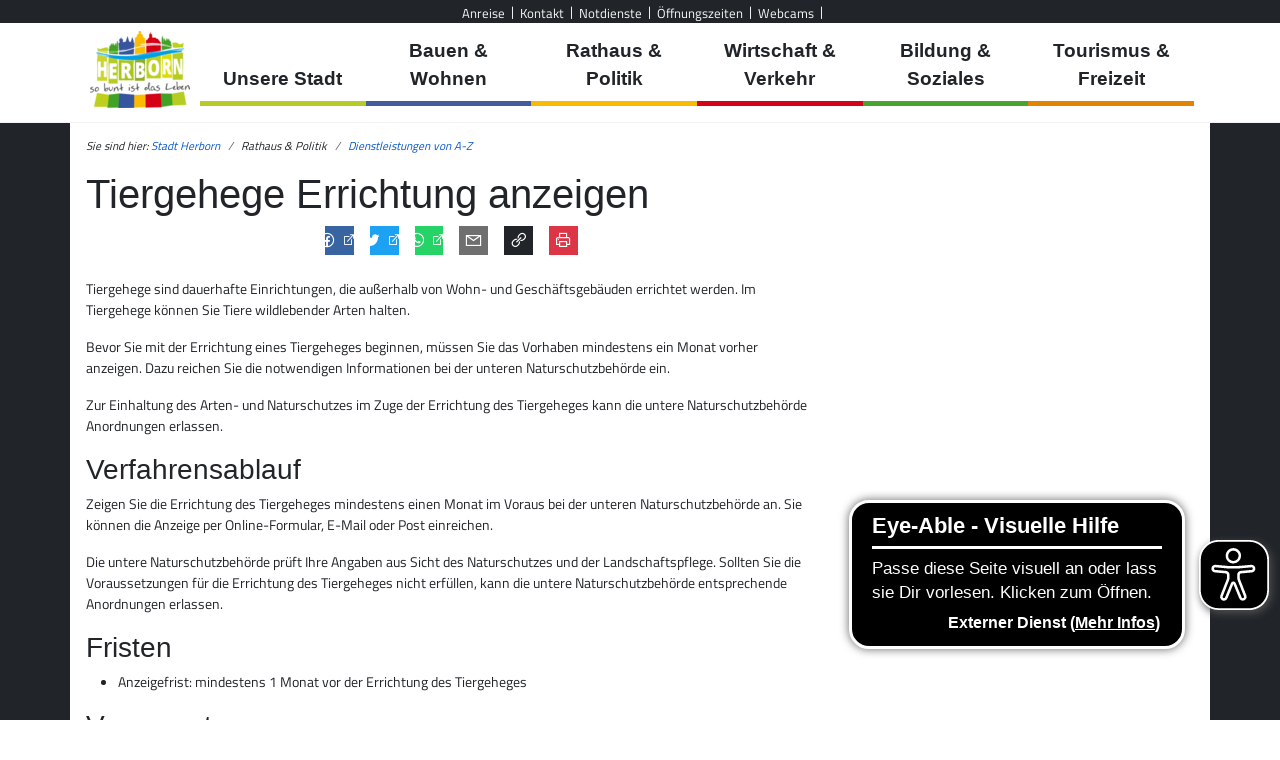

--- FILE ---
content_type: text/html; charset=utf-8
request_url: https://www.herborn.de/rathaus-politik/dienstleistungen-von-a-z/dienstleistung/tiergehege-errichtung-anzeigen-383453909/
body_size: 19209
content:
<!DOCTYPE html>
<html lang="de" data-bs-theme="auto">
<head>

<meta charset="utf-8">
<!-- 
	made with love and a smile by PSV NEO GmbH and Julian Redling.

	This website is powered by TYPO3 - inspiring people to share!
	TYPO3 is a free open source Content Management Framework initially created by Kasper Skaarhoj and licensed under GNU/GPL.
	TYPO3 is copyright 1998-2026 of Kasper Skaarhoj. Extensions are copyright of their respective owners.
	Information and contribution at https://typo3.org/
-->


<link rel="icon" href="/_assets/6d5970c056b6e8cb95fa2d41088ea01e/Icons/favicon.ico" type="image/vnd.microsoft.icon">
<title>Tiergehege Errichtung anzeigen • Stadt Herborn</title>
<meta http-equiv="x-ua-compatible" content="IE=edge,chrome=1">
<meta name="generator" content="TYPO3 CMS">
<meta name="viewport" content="width=device-width, initial-scale=1">
<meta name="robots" content="index, follow">
<meta name="author" content="Stadt Herborn">
<meta name="twitter:card" content="summary">
<meta name="apple-mobile-web-app-capable" content="no">

<link rel="stylesheet" href="/typo3temp/assets/compressed/merged-e26514f8d76c72cadae4039a581cd50f-00ca24fa7a504c3ffc9333dba8c28f2c.css?1769094155" media="all">
<link rel="stylesheet" href="/typo3temp/assets/compressed/merged-facd54e0b44344650671cec583ac041e-ffde1649ce24ba7fc0552ad0165aa65f.css?1769094155" media="screen, print">
<link rel="stylesheet" href="/typo3temp/assets/compressed/merged-cf8776b048e744a9131330a420ebe90d-1391d29b8b621bff503eae6eed89e11d.css?1769094155" media="print">
<link rel="stylesheet" href="/typo3temp/assets/compressed/merged-4d02fb1047972ccf0839d4a1e3e02f9c-167a8917ad73bc0143a7a7b9c729948b.css?1769094155" media="all">
<link href="/_assets/6d5970c056b6e8cb95fa2d41088ea01e/Css-static/share.css?1769089988" rel="stylesheet" >
<link href="/_assets/6d5970c056b6e8cb95fa2d41088ea01e/Plugins/leaflet-1.4.0/leaflet.css?1769089988" rel="stylesheet" >
<link href="/_assets/6d5970c056b6e8cb95fa2d41088ea01e/Plugins/leaflet-1.4.0/leaflet-gesture-handling.min.css?1769089988" rel="stylesheet" >
<link href="/_assets/6d5970c056b6e8cb95fa2d41088ea01e/Plugins/leaflet-1.4.0/leaflet.fullscreen.css?1769089988" rel="stylesheet" >
<link href="/_assets/6d5970c056b6e8cb95fa2d41088ea01e/Plugins/leaflet-1.4.0/leaflet-vector-markers.css?1769089988" rel="stylesheet" >
<link href="/_assets/6d5970c056b6e8cb95fa2d41088ea01e/Plugins/leaflet-1.4.0/MarkerCluster.Default.css?1769089988" rel="stylesheet" >


<script src="//cloud.ccm19.de/app.js?apiKey=a282ffbbb13f4ba31dbdc8e6ed620cdf842ec43e3b11da6d&amp;amp;domain=67ce9fe42862cf4b54054d22" referrerpolicy="origin"></script>
<script src="/_assets/6d5970c056b6e8cb95fa2d41088ea01e/Plugins/jquery-3.6.1/jquery-3.6.1.min.js?1769089988"></script>
<script src="/typo3temp/assets/compressed/merged-8928a1d8e9d235067a28b8eb4e31f3b7-6eb0f89d925f63b80b473b2e111409af.js?1769094155"></script>
<script async="async" src="/_assets/6d5970c056b6e8cb95fa2d41088ea01e/Plugins/eyeable/include/eyeAbleInclude-www.herborn.de.js?1769089988"></script>


<link rel="canonical" href="https://www.herborn.de/rathaus-politik/dienstleistungen-von-a-z/dienstleistung/tiergehege-errichtung-anzeigen-383453909/"/>
</head>
<body id="site-1282" class="leveluid-108">

<div class="bg-dark p-0">
    <header id="top" class="top">
        <div id="resp-menu" class="d-flex d-lg-none">
      <div class="menu-button">Men&uuml;</div>
      <nav>
        <ul class="flexnav" data-breakpoint="990"><li><div style="height: 100%; position: inherit;"><a href="/rathaus-politik/dienstleistungen-von-a-z/dienstleistung/">Unsere Stadt</a></div><ul><li><div style="height: 100%; position: inherit;"><a href="/unsere-stadt/friedhoefe-in-herborn/">Friedhöfe &amp; Bestattungen</a></div><ul><li><div style="height: 100%; position: inherit;"><a href="/unsere-stadt/friedhoefe-in-herborn/bestattungen/">Bestattungen</a></div></li></ul></li><li><div style="height: 100%; position: inherit;"><a href="/rathaus-politik/oeffentliche-bekanntmachungen/bekanntmachungsarchiv/">Herborn aktuell</a></div></li><li><div style="height: 100%; position: inherit;"><a href="/unsere-stadt/herborn-nachhaltig/">Herborn nachhaltig</a></div><ul><li><div style="height: 100%; position: inherit;"><a href="/unsere-stadt/herborn-nachhaltig-/-gruenes-herborn/fair-trade-stadt/">Fair-Trade-Stadt</a></div></li></ul></li><li><div style="height: 100%; position: inherit;"><a href="/unsere-stadt/klima-und-umwelt/">Klima und Umwelt</a></div><ul><li><div style="height: 100%; position: inherit;"><a href="/unsere-stadt/klima-und-umwelt/klimaschutz/">Klimaschutz</a></div><ul><li><div style="height: 100%; position: inherit;"><a href="/unsere-stadt/klima-und-umwelt/klimaschutz/kommunales-ernergiemanagement/">Kommunales Energiemanagement</a></div></li><li><div style="height: 100%; position: inherit;"><a href="/unsere-stadt/klima-und-umwelt/klimaschutz/kommunale-waermeplanung/">Kommunale Wärmeplanung</a></div></li><li><div style="height: 100%; position: inherit;"><a href="/unsere-stadt/klima-und-umwelt/klimaschutz/energieberatungsnetzwerk/">Energieberatungsnetzwerk</a></div></li></ul></li><li><div style="height: 100%; position: inherit;"><a href="/unsere-stadt/klima-und-umwelt/stadtwald/">Stadtwald</a></div><ul><li><div style="height: 100%; position: inherit;"><a href="/unsere-stadt/klima-und-umwelt/stadtwald/brennholzbestellung/">Brennholzbestellung</a></div></li><li><div style="height: 100%; position: inherit;"><a href="/unsere-stadt/zukunftswald-herborn-1/">Zukunftswald Herborn</a></div></li><li><div style="height: 100%; position: inherit;"><a href="https://www.friedwald.de/standorte/herborn/" target="_blank" class="nosymbol" rel="noreferrer">Friedwald</a></div></li><li><div style="height: 100%; position: inherit;"><a href="/unsere-stadt/klima-und-umwelt/stadtwald/waldknigge/">Waldknigge</a></div></li><li><div style="height: 100%; position: inherit;"><a href="/unsere-stadt/klima-und-umwelt/stadtwald/kita-waldgruppen/">KiTa Waldgruppen</a></div></li></ul></li><li><div style="height: 100%; position: inherit;"><a href="/unsere-stadt/klima-und-umwelt/umweltschutz/">Umweltschutz</a></div><ul><li><div style="height: 100%; position: inherit;"><a href="/unsere-stadt/klima-und-umwelt/umweltschutz/umweltpreis/">Umweltpreis</a></div></li><li><div style="height: 100%; position: inherit;"><a href="https://www.awld.de/" target="_blank" class="nosymbol" rel="noreferrer">Abfall, Entsorgung</a></div></li></ul></li><li><div style="height: 100%; position: inherit;"><a href="/unsere-stadt/klima-und-umwelt/natur-und-landschaft/">Natur und Landschaft</a></div><ul><li><div style="height: 100%; position: inherit;"><a href="/unsere-stadt/klima-und-umwelt/natur-und-landschaft/naturpark-lahn-dill-bergland/">Naturpark Lahn-Dill-Bergland</a></div></li><li><div style="height: 100%; position: inherit;"><a href="/unsere-stadt/klima-und-umwelt/natur-und-landschaft/streuobst-patenschaft-/-aktion-gelbes-band/">Streuobst Patenschaft / Aktion &quot;Gelbes Band&quot;</a></div></li><li><div style="height: 100%; position: inherit;"><a href="/unsere-stadt/klima-und-umwelt/natur-und-landschaft/baumpflege-/-baumschutz/">Baumpflege / Baumschutz</a></div></li></ul></li></ul></li><li><div style="height: 100%; position: inherit;"><a href="https://maengelmelder.herborn.de" class="nosymbol">Mängelmelder Herborn</a></div></li><li><div style="height: 100%; position: inherit;"><a href="/unsere-stadt/die-stadtteile/">Stadtgeschichte</a></div><ul><li><div style="height: 100%; position: inherit;"><a href="/unsere-stadt/die-stadtteile/">Die Stadtteile</a></div><ul><li><div style="height: 100%; position: inherit;"><a href="/unsere-stadt/die-stadtteile/amdorf/">Amdorf</a></div></li><li><div style="height: 100%; position: inherit;"><a href="/unsere-stadt/die-stadtteile/burg/">Burg</a></div></li><li><div style="height: 100%; position: inherit;"><a href="/unsere-stadt/die-stadtteile/guntersdorf/">Guntersdorf</a></div></li><li><div style="height: 100%; position: inherit;"><a href="/unsere-stadt/die-stadtteile/herborn/">Herborn</a></div></li><li><div style="height: 100%; position: inherit;"><a href="/unsere-stadt/die-stadtteile/hirschberg/">Hirschberg</a></div></li><li><div style="height: 100%; position: inherit;"><a href="/unsere-stadt/die-stadtteile/hoerbach/">Hörbach</a></div></li><li><div style="height: 100%; position: inherit;"><a href="/unsere-stadt/die-stadtteile/merkenbach/">Merkenbach</a></div></li><li><div style="height: 100%; position: inherit;"><a href="/unsere-stadt/die-stadtteile/schoenbach/">Schönbach</a></div></li><li><div style="height: 100%; position: inherit;"><a href="/unsere-stadt/die-stadtteile/seelbach/">Seelbach</a></div></li><li><div style="height: 100%; position: inherit;"><a href="/unsere-stadt/die-stadtteile/uckersdorf/">Uckersdorf</a></div></li></ul></li><li><div style="height: 100%; position: inherit;"><a href="/unsere-stadt/europaeische-reformationsstadt/">Europäische Reformationsstadt</a></div></li><li><div style="height: 100%; position: inherit;"><a href="http://www.hessentag2016.de" target="_blank" class="nosymbol" rel="noreferrer">Hessentag 2016</a></div></li><li><div style="height: 100%; position: inherit;"><a href="/unsere-stadt/partnerstaedte/">Partnerstädte</a></div><ul><li><div style="height: 100%; position: inherit;"><a href="/unsere-stadt/partnerstaedte/guntersdorf-niederoesterreich/">Guntersdorf (Niederösterreich)</a></div></li><li><div style="height: 100%; position: inherit;"><a href="/unsere-stadt/partnerstaedte/ilawa-polen/">Iława (Polen)</a></div></li><li><div style="height: 100%; position: inherit;"><a href="/unsere-stadt/partnerstaedte/pertuis-frankreich/">Pertuis (Frankreich)</a></div></li><li><div style="height: 100%; position: inherit;"><a href="/unsere-stadt/partnerstaedte/schoenbach/">Schönbach (Niederösterreich)</a></div></li><li><div style="height: 100%; position: inherit;"><a href="/unsere-stadt/partnerstaedte/europafest-herborn/">Europafest Herborn</a></div></li></ul></li></ul></li><li><div style="height: 100%; position: inherit;"><a href="/pegel/">Wasserpegelstände in Herborn</a></div></li><li><div style="height: 100%; position: inherit;"><a href="/unsere-stadt/webcams/">Webcams</a></div></li><li><div style="height: 100%; position: inherit;"><a href="/unsere-stadt/wochenmarkt/">Wochenmarkt</a></div></li></ul></li><li><div style="height: 100%; position: inherit;"><a href="/rathaus-politik/dienstleistungen-von-a-z/dienstleistung/">Bauen &amp; Wohnen</a></div><ul><li><div style="height: 100%; position: inherit;"><a href="https://www.herborn.de/bauen-wohnen/abfall-app/abfall-app-iframe" data-fancybox="true" data-type="iframe" data-src="https://www.herborn.de/bauen-wohnen/abfall-app/abfall-app-iframe" class="iframe nosymbol">Abfall-App</a></div></li><li><div style="height: 100%; position: inherit;"><a href="https://herborn.de/index.php?id=1517" data-fancybox="true" data-type="iframe" data-src="https://herborn.de/index.php?id=1517" class="iframe nosymbol">Abfallkalender</a></div></li><li><div style="height: 100%; position: inherit;"><a href="/bauen-wohnen/aktive-kernbereiche/">Aktive Kernbereiche</a></div><ul><li><div style="height: 100%; position: inherit;"><a href="/bauen-wohnen/aktive-kernbereiche/integriertes-stadtentwicklungskonzept/">Integriertes Stadtentwicklungskonzept</a></div></li></ul></li><li><div style="height: 100%; position: inherit;"><a href="/bauen-wohnen/bauplatzboerse/">Bauplatzbörse</a></div><ul><li><div style="height: 100%; position: inherit;"><a href="/bauen-wohnen/bauplatzboerse/bauplatz-anfragen/">Bauplatz anfragen</a></div></li></ul></li><li><div style="height: 100%; position: inherit;"><a href="/bauen-wohnen/bauprojekt-info/">Bauprojekt Info</a></div></li><li><div style="height: 100%; position: inherit;"><a href="https://experience.arcgis.com/experience/c535f286fd674cc087d80379fbcdf6b4/" target="_blank" class="nosymbol" rel="noreferrer">Bebauungspläne</a></div></li><li><div style="height: 100%; position: inherit;"><a href="/flaechennutzungsplan/">Flächennutzungsplan</a></div></li><li><div style="height: 100%; position: inherit;"><a href="/bauen-wohnen/staedtische-baumassnahmen/nach-kategorie/">Städtische Baumaßnahmen</a></div><ul><li><div style="height: 100%; position: inherit;"><a href="/bauen-wohnen/staedtische-baumassnahmen/nach-kategorie/">Nach Kategorie</a></div></li><li><div style="height: 100%; position: inherit;"><a href="/bauen-wohnen/staedtische-baumassnahmen/suchen/">Suchen</a></div></li></ul></li><li><div style="height: 100%; position: inherit;"><a href="/bauen-wohnen/wiederkehrende-strassenbeitraege/">Wiederkehrende Straßenbeiträge</a></div><ul><li><div style="height: 100%; position: inherit;"><a href="/bauen-wohnen/wiederkehrende-strassenbeitraege/bauprogramm-und-berechnung-des-beitragssatzes/">Bauprogramm und Berechnung des Beitragssatzes</a></div></li><li><div style="height: 100%; position: inherit;"><a href="/bauen-wohnen/wiederkehrende-strassenbeitraege/beitragssatz/">Beitragssatz</a></div></li><li><div style="height: 100%; position: inherit;"><a href="/bauen-wohnen/wiederkehrende-strassenbeitraege/berechnungsbeispiel/">Berechnungsbeispiel</a></div></li><li><div style="height: 100%; position: inherit;"><a href="/bauen-wohnen/wiederkehrende-strassenbeitraege/haeufig-gestellte-fragen-faq-zum-thema-strassenbeitraege/">Häufig gestellte Fragen (FAQ) zum Thema &quot;Straßenbeiträge&quot;</a></div></li></ul></li></ul></li><li class="active"><div style="height: 100%; position: inherit;"><a href="/rathaus-politik/dienstleistungen-von-a-z/dienstleistung/">Rathaus &amp; Politik</a></div><ul><li><div style="height: 100%; position: inherit;"><a href="/rathaus-politik/buergerbuero/">Bürgerbüro</a></div><ul><li><div style="height: 100%; position: inherit;"><a href="https://tevis.ekom21.de/hbn/" target="_blank" class="nosymbol" rel="noreferrer">Termin im Bürgerbüro vereinbaren</a></div></li><li><div style="height: 100%; position: inherit;"><a href="https://onlineantrag.ekom21.de/olav/passpa?mbom=6532012" target="_blank" class="nosymbol" rel="noreferrer">Pass-Status abfragen</a></div></li></ul></li><li><div style="height: 100%; position: inherit;"><a href="https://sessionnet.owl-it.de/herborn/bi/info.asp" target="_blank" class="nosymbol" rel="noreferrer">Bürgerinfoportal</a></div></li><li><div style="height: 100%; position: inherit;"><a href="/rathaus-politik/dienstleistungen-von-a-z/">Dienstleistungen von A-Z</a></div><ul><li><div style="height: 100%; position: inherit;"><a href="https://booking.locaboo.com/de/stadt-herborn" target="_blank" class="nosymbol" rel="noreferrer">Bürgerhäuser</a></div></li></ul></li><li><div style="height: 100%; position: inherit;"><a href="/rathaus-politik/haushalt/">Haushalt</a></div><ul><li><div style="height: 100%; position: inherit;"><a href="/rathaus-politik/haushalt/was-kostet-was/">Was kostet was?</a></div></li><li><div style="height: 100%; position: inherit;"><a href="/rathaus-politik/haushalt/haushalt-zum-download/">Haushalt zum Download</a></div></li><li><div style="height: 100%; position: inherit;"><a href="/rathaus-politik/haushalt/fragen-kritik-und-anregungen-zum-haushalt/">Fragen, Kritik und Anregungen zum Haushalt</a></div></li></ul></li><li><div style="height: 100%; position: inherit;"><a href="/rathaus-politik/karriere/">Karriere</a></div><ul><li><div style="height: 100%; position: inherit;"><a href="/rathaus-politik/karriere/ausbildung/">Ausbildung/Studium</a></div><ul><li><div style="height: 100%; position: inherit;"><a href="/rathaus-politik/karriere/ausbildung/duales-studium/">Duales Studium</a></div></li><li><div style="height: 100%; position: inherit;"><a href="/rathaus-politik/karriere/ausbildungsberufe/">Ausbildungsberufe</a></div></li><li><div style="height: 100%; position: inherit;"><a href="/rathaus-politik/karriere/ausbildung/auswahlverfahren/">Auswahlverfahren</a></div></li><li><div style="height: 100%; position: inherit;"><a href="/rathaus-politik/karriere/ausbildung/ihre-bewerbung/">Ihre Bewerbung</a></div></li></ul></li><li><div style="height: 100%; position: inherit;"><a href="/rathaus-politik/karriere/aktuelle-stellenangebote/">Aktuelle Stellenangebote</a></div><ul><li><div style="height: 100%; position: inherit;"><a href="/rathaus-politik/karriere/aktuelle-stellenangebote/auszubildender-fuer-die-praxisintegrierte-verguetete-ausbildung-piva-/-anerkennungspraktikant-als-staatl-anerkannter-erzieher-in-der-kita-m/w/d/">Anerkennungspraktikum in der KiTa (m/w/d)</a></div></li><li><div style="height: 100%; position: inherit;"><a href="/rathaus-politik/karriere/aktuelle-stellenangebote/auszubildende-fuer-die-praxisintegrierte-verguetete-ausbildung-m/w/d/">Auszubildende für die Praxisintegrierte vergütete Ausbildung (m/w/d)</a></div></li><li><div style="height: 100%; position: inherit;"><a href="/rathaus-politik/karriere/ausbildung/auszubildender-anerkennungspraktikant-als-zum-erzieher-in-der-kita-herborn-m/w/d-1/">Berufspraktische Ausbildung zum Sozialassistenten (m/w/d)</a></div></li><li><div style="height: 100%; position: inherit;"><a href="/rathaus-politik/karriere/aktuelle-stellenangebote/erzieher-m/w/d/">Erzieher / Mitarbeiter mit pädagogischer Ausbildung (m/w/d)</a></div></li><li><div style="height: 100%; position: inherit;"><a href="/rathaus-politik/karriere/aktuelle-stellenangebote/fachkraft-fuer-baederbetrieb/">Fachangestellter für Bäderbetriebe  (m/w/d)</a></div></li><li><div style="height: 100%; position: inherit;"><a href="https://www.info-online.org/web/AVA/?GUID=dae017f28b0d663782d052ea24da758e" target="_blank" class="nosymbol" rel="noreferrer">Initiativbewerbung</a></div></li></ul></li></ul></li><li><div style="height: 100%; position: inherit;"><a href="/rathaus-politik/oeffentliche-bekanntmachungen/">Öffentliche Bekanntmachungen</a></div><ul><li><div style="height: 100%; position: inherit;"><a href="/rathaus-politik/oeffentliche-bekanntmachungen/amtsgericht/">Amtsgericht</a></div></li><li><div style="height: 100%; position: inherit;"><a href="/rathaus-politik/oeffentliche-bekanntmachungen/ausschreibungenvergabe-vobvolvof/">Ausschreibungen/Vergabe VOB/VOL/VOF</a></div></li><li><div style="height: 100%; position: inherit;"><a href="/rathaus-politik/oeffentliche-bekanntmachungen/bauleitplanung/">Bauleitplanung</a></div></li><li><div style="height: 100%; position: inherit;"><a href="/rathaus-politik/oeffentliche-bekanntmachungen/finanzen/">Finanzen</a></div></li><li><div style="height: 100%; position: inherit;"><a href="/rathaus-politik/oeffentliche-bekanntmachungen/bekanntmachungsarchiv/">News- &amp; Bekanntmachungsarchiv</a></div></li><li><div style="height: 100%; position: inherit;"><a href="/rathaus-politik/oeffentliche-bekanntmachungen/satzungen/">Satzungen</a></div></li><li><div style="height: 100%; position: inherit;"><a href="/rathaus-politik/oeffentliche-bekanntmachungen/sitzungen/">Sitzungen</a></div></li><li><div style="height: 100%; position: inherit;"><a href="/rathaus-politik/oeffentliche-bekanntmachungen/wahlen/">Wahlen</a></div></li><li><div style="height: 100%; position: inherit;"><a href="/rathaus-politik/oeffentliche-bekanntmachungen/weitere-bekanntmachungen/">Weitere Bekanntmachungen</a></div></li></ul></li><li><div style="height: 100%; position: inherit;"><a href="https://www.herborn.de/rathaus-politik/dienstleistungen-von-a-z/?online_only" class="nosymbol">Online-Services</a></div></li><li><div style="height: 100%; position: inherit;"><a href="/rathaus-politik/ortsrecht/">Ortsrecht</a></div><ul><li><div style="height: 100%; position: inherit;"><a href="/rathaus-politik/ortsrecht/archivsatzung/">Archivsatzung</a></div></li><li><div style="height: 100%; position: inherit;"><a href="/rathaus-politik/ortsrecht/entschaedigungssatzung-der-ffw/">Entschädigungssatzung der FFW</a></div></li><li><div style="height: 100%; position: inherit;"><a href="/rathaus-politik/ortsrecht/entschaedigungssatzung-der-stadt-herborn/">Entschädigungssatzung der Stadt Herborn</a></div></li><li><div style="height: 100%; position: inherit;"><a href="/rathaus-politik/ortsrecht/fernwaermesatzung/">Fernwärmesatzung</a></div></li><li><div style="height: 100%; position: inherit;"><a href="/rathaus-politik/ortsrecht/geschaeftsordnung-fuer-den-seniorenbeirat/">Geschäftsordnung für den Seniorenbeirat</a></div></li><li><div style="height: 100%; position: inherit;"><a href="/rathaus-politik/ortsrecht/hebesatzsatzung/">Hebesatzsatzung</a></div></li><li><div style="height: 100%; position: inherit;"><a href="/rathaus-politik/ortsrecht/test-1/">Satzung über die Betreuung von Kindern in den Kindertagesstätten der Stadt Herborn</a></div></li><li><div style="height: 100%; position: inherit;"><a href="/rathaus-politik/ortsrecht/satzung-ueber-die-bildung-und-aufgaben-von-elternversammlung-und-elternbeirat-fuer-die-kindertagesstaetten-der-stadt-herborn/">Satzung über die Bildung und Aufgaben von Elternversammlung und Elternbeirat für die Kindertagesstätten der Stadt Herborn</a></div></li><li><div style="height: 100%; position: inherit;"><a href="/rathaus-politik/ortsrecht/satzung-ueber-die-erhebung-einer-hundesteuer/">Satzung über die Erhebung einer Hundesteuer</a></div></li><li><div style="height: 100%; position: inherit;"><a href="/rathaus-politik/ortsrecht/satzung-ueber-gebuehren-fuer-den-einsatz-der-freiwilligen-feuerwehren/">Satzung über Gebühren für den Einsatz der Freiwilligen Feuerwehren</a></div></li><li><div style="height: 100%; position: inherit;"><a href="/rathaus-politik/ortsrecht/satzung-ueber-wochen-und-jahrmaerkte-der-stadt-herborn-/-sondernutzungssatzung/">Satzung über Wochen- und Jahrmärkte der Stadt Herborn / Sondernutzungssatzung</a></div></li><li><div style="height: 100%; position: inherit;"><a href="/rathaus-politik/ortsrecht/sondernutzungssatzung/">Sondernutzungssatzung</a></div></li><li><div style="height: 100%; position: inherit;"><a href="/rathaus-politik/ortsrecht/spielapparatesteuersatzung/">Spielapparatesteuersatzung</a></div></li><li><div style="height: 100%; position: inherit;"><a href="/rathaus-politik/ortsrecht/vergaberichtlinie-der-stadt-herborn-fuer-die-veraeusserung-staedtischer-wohnbaugrundstuecke/">Vergaberichtlinie der Stadt Herborn für die Veräußerung städtischer Wohnbaugrundstücke</a></div></li><li><div style="height: 100%; position: inherit;"><a href="/rathaus-politik/ortsrecht/verordnung-fuer-die-befoerderungsentgelte-und-befoerderungsbedingungen-fuer-den-verkehr-mit-taxen-in-herborn-neu/">Verordnung für die Beförderungsentgelte und Beförderungsbedingungen für den Verkehr mit Taxen in Herborn</a></div></li><li><div style="height: 100%; position: inherit;"><a href="/rathaus-politik/ortsrecht/zisternensatzung/">Zisternensatzung</a></div></li></ul></li><li><div style="height: 100%; position: inherit;"><a href="/rathaus-politik/115/">Politische Organe</a></div></li><li><div style="height: 100%; position: inherit;"><a href="https://sessionnet.owl-it.de/herborn/ri/ylogon.asp" target="_blank" class="nosymbol" rel="noreferrer">Ratsinformationssystem</a></div></li><li><div style="height: 100%; position: inherit;"><a href="/rathaus-politik/stadtverwaltung/organigramm/">Stadtverwaltung</a></div><ul><li><div style="height: 100%; position: inherit;"><a href="/rathaus-politik/stadtverwaltung/beteiligungen/">Beteiligungen</a></div></li><li><div style="height: 100%; position: inherit;"><a href="/site/kontakt/">Kontakt</a></div></li></ul></li><li><div style="height: 100%; position: inherit;"><a href="/rathaus-politik/trauungen-in-herborn/">Trauungen in Herborn</a></div><ul><li><div style="height: 100%; position: inherit;"><a href="/rathaus-politik/trauungen-in-herborn/trauung-im-historischen-rathaus/">Trauung im historischen Rathaus</a></div></li><li><div style="height: 100%; position: inherit;"><a href="/rathaus-politik/trauungen-in-herborn/trauung-im-schloss/">Trauung im Schloss</a></div></li></ul></li><li><div style="height: 100%; position: inherit;"><a href="/wahlen/informationen-fuer-waehler/">Wahlen</a></div><ul><li><div style="height: 100%; position: inherit;"><a href="/rathaus-politik/informationen-fuer-parteien-und-waehlergruppen/">Infos f. Parteien &amp; Gruppen</a></div></li><li><div style="height: 100%; position: inherit;"><a href="/wahlen/informationen-fuer-wahlhelfer/">Infos f. Wahlhelfer</a></div></li><li><div style="height: 100%; position: inherit;"><a href="/wahlen/informationen-fuer-waehler/">Infos f. Wähler</a></div></li><li><div style="height: 100%; position: inherit;"><a href="/rathaus-politik/wahlen/wahlergebnisse/">Wahlergebnisse</a></div></li></ul></li></ul></li><li><div style="height: 100%; position: inherit;"><a href="/rathaus-politik/dienstleistungen-von-a-z/dienstleistung/">Wirtschaft &amp; Verkehr</a></div><ul><li><div style="height: 100%; position: inherit;"><a href="/wirtschaft-verkehr/bus-bahn/">Bus &amp; Bahn</a></div><ul><li><div style="height: 100%; position: inherit;"><a href="/wirtschaft-verkehr/bus-bahn/burg-dillkr-nord/">Burg (Dillkr) Nord</a></div></li><li><div style="height: 100%; position: inherit;"><a href="/wirtschaft-verkehr/bus-bahn/herborn-dillkr/">Herborn (Dillkr)</a></div></li><li><div style="height: 100%; position: inherit;"><a href="/wirtschaft-verkehr/bus-bahn/herborn-bahnhofzob/">Herborn Bahnhof/ZOB</a></div></li></ul></li><li><div style="height: 100%; position: inherit;"><a href="https://gbs-herborn.de/" target="_blank" class="nosymbol" rel="noreferrer">Genossenschaft für Bau- und Siedlungswesen Herborn</a></div></li><li><div style="height: 100%; position: inherit;"><a href="/wirtschaft-verkehr/gewerbeflaechen/">Gewerbeflächen</a></div></li><li><div style="height: 100%; position: inherit;"><a href="/wirtschaft-verkehr/gewerbeverzeichnis/">Gewerbeverzeichnis</a></div></li><li><div style="height: 100%; position: inherit;"><a href="https://www.parkopedia.de/parken/herborn/" target="_blank" class="nosymbol" rel="noreferrer">Parken in Herborn</a></div></li><li><div style="height: 100%; position: inherit;"><a href="/radverkehr/">Radverkehr</a></div></li><li><div style="height: 100%; position: inherit;"><a href="/wirtschaft-verkehr/wirtschaftsstandort-herborn/">Wirtschaftsstandort Herborn</a></div></li><li><div style="height: 100%; position: inherit;"><a href="/wirtschaft-verkehr/zahlen-daten-fakten/">Zahlen, Daten, Fakten</a></div></li></ul></li><li><div style="height: 100%; position: inherit;"><a href="/rathaus-politik/dienstleistungen-von-a-z/dienstleistung/">Bildung &amp; Soziales</a></div><ul><li><div style="height: 100%; position: inherit;"><a href="/bildung-soziales/buergerbus-herborn/">Bürgerbus Herborn</a></div></li><li><div style="height: 100%; position: inherit;"><a href="/bildung-soziales/ehrenamt/">Ehrenamt</a></div></li><li><div style="height: 100%; position: inherit;"><a href="/bildung-soziales/herborn-card/">Herborn Card</a></div></li><li><div style="height: 100%; position: inherit;"><a href="/bildung-soziales/kinder-jugendbetreuung/">Kinder- &amp; Jugendbetreuung</a></div><ul><li><div style="height: 100%; position: inherit;"><a href="https://kitaherborn.de" target="_blank" class="nosymbol" rel="noreferrer">KiTa Herborn</a></div></li><li><div style="height: 100%; position: inherit;"><a href="https://kita-merkenbach.de" target="_blank" class="nosymbol" rel="noreferrer">KiTa Merkenbach</a></div></li><li><div style="height: 100%; position: inherit;"><a href="https://kita-seelbach.de" target="_blank" class="nosymbol" rel="noreferrer">KiTa Seelbach</a></div></li><li><div style="height: 100%; position: inherit;"><a href="https://kita-uckersdorf.de" target="_blank" class="nosymbol" rel="noreferrer">KiTa Uckersdorf</a></div></li><li><div style="height: 100%; position: inherit;"><a href="https://hdj-herborn.de" target="_blank" class="nosymbol" rel="noreferrer">Haus der Jugend</a></div></li><li><div style="height: 100%; position: inherit;"><a href="https://www.awo-lahn-dill.de/kindertagespflege-nest/" class="nosymbol">Kindertagespflege in Herborn</a></div></li><li><div style="height: 100%; position: inherit;"><a href="/bildung-soziales/kinder-jugendbetreuung/tagesmutter-1/">Kindertagespflegepersonen</a></div></li></ul></li><li><div style="height: 100%; position: inherit;"><a href="/bildung-soziales/menschen-mit-behinderung/">Menschen mit Behinderung</a></div><ul><li><div style="height: 100%; position: inherit;"><a href="/bildung-soziales/menschen-mit-behinderung/die-arbeit-des-behindertenbeauftragen/">Die Arbeit des Behindertenbeauftragen</a></div></li><li><div style="height: 100%; position: inherit;"><a href="/bildung-soziales/menschen-mit-behinderung/barrierefreiheit/">Barrierefreiheit</a></div></li><li><div style="height: 100%; position: inherit;"><a href="/bildung-soziales/menschen-mit-behinderung/broschueren/">Broschüren</a></div></li><li><div style="height: 100%; position: inherit;"><a href="/bildung-soziales/menschen-mit-behinderung/hilfsangebote/">Hilfsangebote</a></div></li><li><div style="height: 100%; position: inherit;"><a href="/bildung-soziales/menschen-mit-behinderung/links/">Links</a></div></li></ul></li><li><div style="height: 100%; position: inherit;"><a href="/bildung-soziales/senioren/">Senioren</a></div></li><li><div style="height: 100%; position: inherit;"><a href="/bildung-soziales/notdienste-und-weiterfuehrende-links/notruftafel/">Notdienste und weiterführende Links</a></div><ul><li><div style="height: 100%; position: inherit;"><a href="/bildung-soziales/notdienste-und-weiterfuehrende-links/notruftafel/">Notruftafel</a></div></li></ul></li></ul></li><li><div style="height: 100%; position: inherit;"><a href="/rathaus-politik/dienstleistungen-von-a-z/dienstleistung/">Tourismus &amp; Freizeit</a></div><ul><li><div style="height: 100%; position: inherit;"><a href="https://ferienspass-herborn.feripro.de/" target="_blank" class="nosymbol" rel="noreferrer">Ferien(s)pass Herborn</a></div></li><li><div style="height: 100%; position: inherit;"><a href="https://herborner-baeder.de" target="_blank" class="nosymbol" rel="noreferrer">Herborner Bäder</a></div></li><li><div style="height: 100%; position: inherit;"><a href="/tourismus-freizeit/kinder-uni/">Kinder-Uni</a></div></li><li><div style="height: 100%; position: inherit;"><a href="https://www.herborn-erleben.de/verweilen-geniessen/freie-zeit-was-tun/museen/" target="_blank" class="nosymbol">Museen in Herborn</a></div><ul><li><div style="height: 100%; position: inherit;"><a href="http://www.museum-herborn.de/" target="_blank" class="nosymbol" rel="noreferrer">Museum Herborn in der Hohen Schule</a></div></li></ul></li><li><div style="height: 100%; position: inherit;"><a href="https://buecherei.herborn.de" target="_blank" class="nosymbol" rel="noreferrer">Stadtbücherei Herborn</a></div></li><li><div style="height: 100%; position: inherit;"><a href="https://herborn-erleben.de" target="_blank" class="nosymbol" rel="noreferrer">Stadtmarketing Herborn</a></div></li><li><div style="height: 100%; position: inherit;"><a href="https://tierpark-herborn.de" target="_blank" class="nosymbol" rel="noreferrer">Tierpark Herborn</a></div></li><li><div style="height: 100%; position: inherit;"><a href="https://herborn-erleben.de" class="nosymbol">Tourist Info</a></div></li><li><div style="height: 100%; position: inherit;"><a href="https://www.herborn-erleben.de/aktiv-sein-geniessen/events/veranstaltungen-in-herborn/#/veranstaltungen" target="_blank" class="nosymbol">Veranstaltungen</a></div></li><li><div style="height: 100%; position: inherit;"><a href="/tourismus-freizeit/vereinsleben-in-herborn/">Vereinsleben in Herborn</a></div><ul><li><div style="height: 100%; position: inherit;"><a href="/tourismus-freizeit/vereinsleben-in-herborn/anmeldung-sportstaettenatlas-land-hessen/">Anmeldung Sportstättenatlas Land Hessen</a></div></li><li><div style="height: 100%; position: inherit;"><a href="https://portal-civ.ekom21.de/civ.public/start.html?oe=00.00.HBN&amp;mode=ea" target="_blank" class="nosymbol" rel="noreferrer">Aktualisierung der Vereinsdaten</a></div></li><li><div style="height: 100%; position: inherit;"><a href="https://portal-civ.ekom21.de/civ.public/start.html?oe=00.00.HBN&amp;mode=cc&amp;cc_key=VereinsakteFoerderung" target="_blank" class="nosymbol" rel="noreferrer">Beantragung der Vereinsförderung</a></div></li><li><div style="height: 100%; position: inherit;"><a href="/tourismus-freizeit/vereinsleben-in-herborn/vereinsverzeichnis/">Vereinsverzeichnis</a></div></li></ul></li><li><div style="height: 100%; position: inherit;"><a href="https://wildgehege-herborn.de" target="_blank" class="nosymbol" rel="noreferrer">Wildgehege Herborn</a></div></li></ul></li></ul>
      </nav>
</div>
        <div class="container mt-lg-0 pt-2 pt-lg-0 mt-5 pt-2">
            <div class="row">
                <div class="col-12 col-sm-4 col-md-2 px-0 d-lg-none">
                    <a href="/" class="d-flex p-2  justify-content-center">
                        <img class="img-responsive normal-claim" title="Zurück zur Startseite" alt="Logo der Stadt Herborn" src="/typo3temp/assets/_processed_/b/a/csm_stadt-herborn-trans-weisser-claim_100996491b.png" width="150" height="110" />
                    </a>
                </div>
                <div class="col-12 col-sm-8 col-md-10 col-lg-12">
                    <div class="row">
                        <div class="col-md-5 col-lg-4 d-flex align-items-center">
                            

<div id="suche" class="pl-lg-3 py-2 overflow-hidden">
  <div class="row">
    <div class="d-flex justify-content-center justify-content-lg-end w-100">
      <div class="gcse-search" data-gname="search" gname="search" queryParameterName="s"></div>
    </div>
  </div>
</div>

                        </div>
                        <div class="col-md-7 col-lg-8">
                            <div class="row h-100">
                                <div id="metanav" class="text-light d-flex pr-lg-0 pe-lg-0 justify-content-center justify-content-md-end align-items-center col-12 col-lg-8 col-xl-auto flex-grow-1">
	<a href="/unsere-stadt/anreise/" class="nosymbol text-light bg-dark-link">Anreise</a>&nbsp; &#124; &nbsp;<a href="/site/kontakt/" class="nosymbol text-light bg-dark-link">Kontakt</a>&nbsp; &#124; &nbsp;<a href="/bildung-soziales/notdienste-und-weiterfuehrende-links/notruftafel/" class="nosymbol text-light bg-dark-link">Notdienste</a>&nbsp; &#124; &nbsp;<a href="#footer" class="nosymbol text-light bg-dark-link">Öffnungszeiten</a>&nbsp; &#124; &nbsp;<a href="/unsere-stadt/webcams/" class="nosymbol text-light bg-dark-link">Webcams</a>&nbsp; &#124; &nbsp;
</div>
                                <div id="lang" class="text-light pl-lg-0 ps-lg-0 d-flex col-12 col-lg-auto justify-content-center justify-content-md-end align-items-center">
    <div id="google_translate_element" class="mt-0  d-flex justify-content-center align-items-center"></div>
    
</div>

                            </div>
                        </div>
                    </div>
                </div>
            </div>
        </div>
        
    </header>
    <nav class="navbar px-0 sticky-top bg-white border-bottom d-none d-lg-block" id="main">
  <div class="container position-relative">
    <div class="row no-gutters">
      <a class="ms-2" href="/">
        <img class="img-responsive normal-claim" title="Zurück zur Startseite" alt="Logo der Stadt Herborn" src="/typo3temp/assets/_processed_/0/e/csm_stadt-herborn-logo_trans_34c74f7b89.png" width="100" height="77" />
      </a>
      <ul class="nav-level-1 mb-0 p-0 d-flex"><li class="tcol p-2 d-flex justify-content-center text-center align-items-start font-weight-bold fw-bold">Unsere Stadt<ul class="nav-level-2 shadow"><li><a href="/unsere-stadt/friedhoefe-in-herborn/">Friedhöfe &amp; Bestattungen</a><ul style="display:none;" class="nav-level-3"><li><a href="/unsere-stadt/friedhoefe-in-herborn/bestattungen/">Bestattungen</a></li></ul></li><li><a href="/rathaus-politik/oeffentliche-bekanntmachungen/bekanntmachungsarchiv/">Herborn aktuell</a></li><li><a href="/unsere-stadt/herborn-nachhaltig/">Herborn nachhaltig</a><ul style="display:none;" class="nav-level-3"><li><a href="/unsere-stadt/herborn-nachhaltig-/-gruenes-herborn/fair-trade-stadt/">Fair-Trade-Stadt</a></li></ul></li><li><a href="/unsere-stadt/klima-und-umwelt/">Klima und Umwelt</a><ul style="display:none;" class="nav-level-3"><li><a href="/unsere-stadt/klima-und-umwelt/klimaschutz/">Klimaschutz</a></li><li><a href="/unsere-stadt/klima-und-umwelt/stadtwald/">Stadtwald</a></li><li><a href="/unsere-stadt/klima-und-umwelt/umweltschutz/">Umweltschutz</a></li><li><a href="/unsere-stadt/klima-und-umwelt/natur-und-landschaft/">Natur und Landschaft</a></li></ul></li><li><a href="https://maengelmelder.herborn.de" class="nosymbol">Mängelmelder Herborn</a></li><li><a href="/unsere-stadt/die-stadtteile/">Stadtgeschichte</a><ul style="display:none;" class="nav-level-3"><li><a href="/unsere-stadt/die-stadtteile/">Die Stadtteile</a></li><li><a href="/unsere-stadt/europaeische-reformationsstadt/">Europäische Reformationsstadt</a></li><li><a href="http://www.hessentag2016.de" target="_blank" rel="noreferrer">Hessentag 2016</a></li><li><a href="/unsere-stadt/partnerstaedte/">Partnerstädte</a></li></ul></li><li><a href="/pegel/">Wasserpegelstände in Herborn</a></li><li><a href="/unsere-stadt/webcams/">Webcams</a></li><li><a href="/unsere-stadt/wochenmarkt/">Wochenmarkt</a></li></ul></li><li class="tcol p-2 d-flex justify-content-center text-center align-items-start font-weight-bold fw-bold">Bauen & Wohnen<ul class="nav-level-2 shadow"><li><a href="https://www.herborn.de/bauen-wohnen/abfall-app/abfall-app-iframe" data-fancybox="true" data-type="iframe" data-src="https://www.herborn.de/bauen-wohnen/abfall-app/abfall-app-iframe" class="iframe nosymbol">Abfall-App</a></li><li><a href="https://herborn.de/index.php?id=1517" data-fancybox="true" data-type="iframe" data-src="https://herborn.de/index.php?id=1517" class="iframe nosymbol">Abfallkalender</a></li><li><a href="/bauen-wohnen/aktive-kernbereiche/">Aktive Kernbereiche</a><ul style="display:none;" class="nav-level-3"><li><a href="/bauen-wohnen/aktive-kernbereiche/integriertes-stadtentwicklungskonzept/">Integriertes Stadtentwicklungskonzept</a></li></ul></li><li><a href="/bauen-wohnen/bauplatzboerse/">Bauplatzbörse</a><ul style="display:none;" class="nav-level-3"><li><a href="/bauen-wohnen/bauplatzboerse/bauplatz-anfragen/">Bauplatz anfragen</a></li></ul></li><li><a href="/bauen-wohnen/bauprojekt-info/">Bauprojekt Info</a></li><li><a href="https://experience.arcgis.com/experience/c535f286fd674cc087d80379fbcdf6b4/" target="_blank" class="nosymbol" rel="noreferrer">Bebauungspläne</a></li><li><a href="/flaechennutzungsplan/">Flächennutzungsplan</a></li><li><a href="/bauen-wohnen/staedtische-baumassnahmen/nach-kategorie/">Städtische Baumaßnahmen</a><ul style="display:none;" class="nav-level-3"><li><a href="/bauen-wohnen/staedtische-baumassnahmen/nach-kategorie/">Nach Kategorie</a></li><li><a href="/bauen-wohnen/staedtische-baumassnahmen/suchen/">Suchen</a></li></ul></li><li><a href="/bauen-wohnen/wiederkehrende-strassenbeitraege/">Wiederkehrende Straßenbeiträge</a><ul style="display:none;" class="nav-level-3"><li><a href="/bauen-wohnen/wiederkehrende-strassenbeitraege/bauprogramm-und-berechnung-des-beitragssatzes/">Bauprogramm und Berechnung des Beitragssatzes</a></li><li><a href="/bauen-wohnen/wiederkehrende-strassenbeitraege/beitragssatz/">Beitragssatz</a></li><li><a href="/bauen-wohnen/wiederkehrende-strassenbeitraege/berechnungsbeispiel/">Berechnungsbeispiel</a></li><li><a href="/bauen-wohnen/wiederkehrende-strassenbeitraege/haeufig-gestellte-fragen-faq-zum-thema-strassenbeitraege/">Häufig gestellte Fragen (FAQ) zum Thema "Straßenbeiträge"</a></li></ul></li></ul></li><li class="tcol p-2 d-flex justify-content-center text-center align-items-start font-weight-bold fw-bold active">Rathaus & Politik<ul class="nav-level-2 shadow"><li><a href="/rathaus-politik/buergerbuero/">Bürgerbüro</a><ul style="display:none;" class="nav-level-3"><li><a href="https://tevis.ekom21.de/hbn/" target="_blank" rel="noreferrer">Termin im Bürgerbüro vereinbaren</a></li><li><a href="https://onlineantrag.ekom21.de/olav/passpa?mbom=6532012" target="_blank" rel="noreferrer">Pass-Status abfragen</a></li></ul></li><li><a href="https://sessionnet.owl-it.de/herborn/bi/info.asp" target="_blank" class="nosymbol" rel="noreferrer">Bürgerinfoportal</a></li><li class="active"><a href="/rathaus-politik/dienstleistungen-von-a-z/">Dienstleistungen von A-Z</a><ul style="display:none;" class="nav-level-3"><li><a href="https://booking.locaboo.com/de/stadt-herborn" target="_blank" rel="noreferrer">Bürgerhäuser</a></li></ul></li><li><a href="/rathaus-politik/haushalt/">Haushalt</a><ul style="display:none;" class="nav-level-3"><li><a href="/rathaus-politik/haushalt/was-kostet-was/">Was kostet was?</a></li><li><a href="/rathaus-politik/haushalt/haushalt-zum-download/">Haushalt zum Download</a></li><li><a href="/rathaus-politik/haushalt/fragen-kritik-und-anregungen-zum-haushalt/">Fragen, Kritik und Anregungen zum Haushalt</a></li></ul></li><li><a href="/rathaus-politik/karriere/">Karriere</a><ul style="display:none;" class="nav-level-3"><li><a href="/rathaus-politik/karriere/ausbildung/">Ausbildung/Studium</a></li><li><a href="/rathaus-politik/karriere/aktuelle-stellenangebote/">Aktuelle Stellenangebote</a></li></ul></li><li><a href="/rathaus-politik/oeffentliche-bekanntmachungen/">Öffentliche Bekanntmachungen</a><ul style="display:none;" class="nav-level-3"><li><a href="/rathaus-politik/oeffentliche-bekanntmachungen/amtsgericht/">Amtsgericht</a></li><li><a href="/rathaus-politik/oeffentliche-bekanntmachungen/ausschreibungenvergabe-vobvolvof/">Ausschreibungen/Vergabe VOB/VOL/VOF</a></li><li><a href="/rathaus-politik/oeffentliche-bekanntmachungen/bauleitplanung/">Bauleitplanung</a></li><li><a href="/rathaus-politik/oeffentliche-bekanntmachungen/finanzen/">Finanzen</a></li><li><a href="/rathaus-politik/oeffentliche-bekanntmachungen/bekanntmachungsarchiv/">News- & Bekanntmachungsarchiv</a></li><li><a href="/rathaus-politik/oeffentliche-bekanntmachungen/satzungen/">Satzungen</a></li><li><a href="/rathaus-politik/oeffentliche-bekanntmachungen/sitzungen/">Sitzungen</a></li><li><a href="/rathaus-politik/oeffentliche-bekanntmachungen/wahlen/">Wahlen</a></li><li><a href="/rathaus-politik/oeffentliche-bekanntmachungen/weitere-bekanntmachungen/">Weitere Bekanntmachungen</a></li></ul></li><li><a href="https://www.herborn.de/rathaus-politik/dienstleistungen-von-a-z/?online_only" class="nosymbol">Online-Services</a></li><li><a href="/rathaus-politik/ortsrecht/">Ortsrecht</a><ul style="display:none;" class="nav-level-3"><li><a href="/rathaus-politik/ortsrecht/archivsatzung/">Archivsatzung</a></li><li><a href="/rathaus-politik/ortsrecht/entschaedigungssatzung-der-ffw/">Entschädigungssatzung der FFW</a></li><li><a href="/rathaus-politik/ortsrecht/entschaedigungssatzung-der-stadt-herborn/">Entschädigungssatzung der Stadt Herborn</a></li><li><a href="/rathaus-politik/ortsrecht/fernwaermesatzung/">Fernwärmesatzung</a></li><li><a href="/rathaus-politik/ortsrecht/geschaeftsordnung-fuer-den-seniorenbeirat/">Geschäftsordnung für den Seniorenbeirat</a></li><li><a href="/rathaus-politik/ortsrecht/hebesatzsatzung/">Hebesatzsatzung</a></li><li><a href="/rathaus-politik/ortsrecht/test-1/">Satzung über die Betreuung von Kindern in den Kindertagesstätten der Stadt Herborn</a></li><li><a href="/rathaus-politik/ortsrecht/satzung-ueber-die-bildung-und-aufgaben-von-elternversammlung-und-elternbeirat-fuer-die-kindertagesstaetten-der-stadt-herborn/">Satzung über die Bildung und Aufgaben von Elternversammlung und Elternbeirat für die Kindertagesstätten der Stadt Herborn</a></li><li><a href="/rathaus-politik/ortsrecht/satzung-ueber-die-erhebung-einer-hundesteuer/">Satzung über die Erhebung einer Hundesteuer</a></li><li><a href="/rathaus-politik/ortsrecht/satzung-ueber-gebuehren-fuer-den-einsatz-der-freiwilligen-feuerwehren/">Satzung über Gebühren für den Einsatz der Freiwilligen Feuerwehren</a></li><li><a href="/rathaus-politik/ortsrecht/satzung-ueber-wochen-und-jahrmaerkte-der-stadt-herborn-/-sondernutzungssatzung/">Satzung über Wochen- und Jahrmärkte der Stadt Herborn / Sondernutzungssatzung</a></li><li><a href="/rathaus-politik/ortsrecht/sondernutzungssatzung/">Sondernutzungssatzung</a></li><li><a href="/rathaus-politik/ortsrecht/spielapparatesteuersatzung/">Spielapparatesteuersatzung</a></li><li><a href="/rathaus-politik/ortsrecht/vergaberichtlinie-der-stadt-herborn-fuer-die-veraeusserung-staedtischer-wohnbaugrundstuecke/">Vergaberichtlinie der Stadt Herborn für die Veräußerung städtischer Wohnbaugrundstücke</a></li><li><a href="/rathaus-politik/ortsrecht/verordnung-fuer-die-befoerderungsentgelte-und-befoerderungsbedingungen-fuer-den-verkehr-mit-taxen-in-herborn-neu/">Verordnung für die Beförderungsentgelte und Beförderungsbedingungen für den Verkehr mit Taxen in Herborn</a></li><li><a href="/rathaus-politik/ortsrecht/zisternensatzung/">Zisternensatzung</a></li></ul></li><li><a href="/rathaus-politik/115/">Politische Organe</a></li><li><a href="https://sessionnet.owl-it.de/herborn/ri/ylogon.asp" target="_blank" class="nosymbol" rel="noreferrer">Ratsinformationssystem</a></li><li><a href="/rathaus-politik/stadtverwaltung/organigramm/">Stadtverwaltung</a><ul style="display:none;" class="nav-level-3"><li><a href="/rathaus-politik/stadtverwaltung/beteiligungen/">Beteiligungen</a></li><li><a href="/site/kontakt/">Kontakt</a></li></ul></li><li><a href="/rathaus-politik/trauungen-in-herborn/">Trauungen in Herborn</a><ul style="display:none;" class="nav-level-3"><li><a href="/rathaus-politik/trauungen-in-herborn/trauung-im-historischen-rathaus/">Trauung im historischen Rathaus</a></li><li><a href="/rathaus-politik/trauungen-in-herborn/trauung-im-schloss/">Trauung im Schloss</a></li></ul></li><li><a href="/wahlen/informationen-fuer-waehler/">Wahlen</a><ul style="display:none;" class="nav-level-3"><li><a href="/rathaus-politik/informationen-fuer-parteien-und-waehlergruppen/">Infos f. Parteien & Gruppen</a></li><li><a href="/wahlen/informationen-fuer-wahlhelfer/">Infos f. Wahlhelfer</a></li><li><a href="/wahlen/informationen-fuer-waehler/">Infos f. Wähler</a></li><li><a href="/rathaus-politik/wahlen/wahlergebnisse/">Wahlergebnisse</a></li></ul></li></ul></li><li class="tcol p-2 d-flex justify-content-center text-center align-items-start font-weight-bold fw-bold">Wirtschaft & Verkehr<ul class="nav-level-2 shadow"><li><a href="/wirtschaft-verkehr/bus-bahn/">Bus &amp; Bahn</a><ul style="display:none;" class="nav-level-3"><li><a href="/wirtschaft-verkehr/bus-bahn/burg-dillkr-nord/">Burg (Dillkr) Nord</a></li><li><a href="/wirtschaft-verkehr/bus-bahn/herborn-dillkr/">Herborn (Dillkr)</a></li><li><a href="/wirtschaft-verkehr/bus-bahn/herborn-bahnhofzob/">Herborn Bahnhof/ZOB</a></li></ul></li><li><a href="https://gbs-herborn.de/" target="_blank" class="nosymbol" rel="noreferrer">Genossenschaft für Bau- und Siedlungswesen Herborn</a></li><li><a href="/wirtschaft-verkehr/gewerbeflaechen/">Gewerbeflächen</a></li><li><a href="/wirtschaft-verkehr/gewerbeverzeichnis/">Gewerbeverzeichnis</a></li><li><a href="https://www.parkopedia.de/parken/herborn/" target="_blank" class="nosymbol" rel="noreferrer">Parken in Herborn</a></li><li><a href="/radverkehr/">Radverkehr</a></li><li><a href="/wirtschaft-verkehr/wirtschaftsstandort-herborn/">Wirtschaftsstandort Herborn</a></li><li><a href="/wirtschaft-verkehr/zahlen-daten-fakten/">Zahlen, Daten, Fakten</a></li></ul></li><li class="tcol p-2 d-flex justify-content-center text-center align-items-start font-weight-bold fw-bold">Bildung & Soziales<ul class="nav-level-2 shadow"><li><a href="/bildung-soziales/buergerbus-herborn/">Bürgerbus Herborn</a></li><li><a href="/bildung-soziales/ehrenamt/">Ehrenamt</a></li><li><a href="/bildung-soziales/herborn-card/">Herborn Card</a></li><li><a href="/bildung-soziales/kinder-jugendbetreuung/">Kinder- &amp; Jugendbetreuung</a><ul style="display:none;" class="nav-level-3"><li><a href="https://kitaherborn.de" target="_blank" rel="noreferrer">KiTa Herborn</a></li><li><a href="https://kita-merkenbach.de" target="_blank" rel="noreferrer">KiTa Merkenbach</a></li><li><a href="https://kita-seelbach.de" target="_blank" rel="noreferrer">KiTa Seelbach</a></li><li><a href="https://kita-uckersdorf.de" target="_blank" rel="noreferrer">KiTa Uckersdorf</a></li><li><a href="https://hdj-herborn.de" target="_blank" rel="noreferrer">Haus der Jugend</a></li><li><a href="https://www.awo-lahn-dill.de/kindertagespflege-nest/">Kindertagespflege in Herborn</a></li><li><a href="/bildung-soziales/kinder-jugendbetreuung/tagesmutter-1/">Kindertagespflegepersonen</a></li></ul></li><li><a href="/bildung-soziales/menschen-mit-behinderung/">Menschen mit Behinderung</a><ul style="display:none;" class="nav-level-3"><li><a href="/bildung-soziales/menschen-mit-behinderung/die-arbeit-des-behindertenbeauftragen/">Die Arbeit des Behindertenbeauftragen</a></li><li><a href="/bildung-soziales/menschen-mit-behinderung/barrierefreiheit/">Barrierefreiheit</a></li><li><a href="/bildung-soziales/menschen-mit-behinderung/broschueren/">Broschüren</a></li><li><a href="/bildung-soziales/menschen-mit-behinderung/hilfsangebote/">Hilfsangebote</a></li><li><a href="/bildung-soziales/menschen-mit-behinderung/links/">Links</a></li></ul></li><li><a href="/bildung-soziales/senioren/">Senioren</a></li><li><a href="/bildung-soziales/notdienste-und-weiterfuehrende-links/notruftafel/">Notdienste und weiterführende Links</a><ul style="display:none;" class="nav-level-3"><li><a href="/bildung-soziales/notdienste-und-weiterfuehrende-links/notruftafel/">Notruftafel</a></li></ul></li></ul></li><li class="tcol p-2 d-flex justify-content-center text-center align-items-start font-weight-bold fw-bold">Tourismus & Freizeit<ul class="nav-level-2 shadow"><li><a href="https://ferienspass-herborn.feripro.de/" target="_blank" class="nosymbol" rel="noreferrer">Ferien(s)pass Herborn</a></li><li><a href="https://herborner-baeder.de" target="_blank" class="nosymbol" rel="noreferrer">Herborner Bäder</a></li><li><a href="/tourismus-freizeit/kinder-uni/">Kinder-Uni</a></li><li><a href="https://www.herborn-erleben.de/verweilen-geniessen/freie-zeit-was-tun/museen/" target="_blank" class="nosymbol">Museen in Herborn</a><ul style="display:none;" class="nav-level-3"><li><a href="http://www.museum-herborn.de/" target="_blank" rel="noreferrer">Museum Herborn in der Hohen Schule</a></li></ul></li><li><a href="https://buecherei.herborn.de" target="_blank" class="nosymbol" rel="noreferrer">Stadtbücherei Herborn</a></li><li><a href="https://herborn-erleben.de" target="_blank" class="nosymbol" rel="noreferrer">Stadtmarketing Herborn</a></li><li><a href="https://tierpark-herborn.de" target="_blank" class="nosymbol" rel="noreferrer">Tierpark Herborn</a></li><li><a href="https://herborn-erleben.de" class="nosymbol">Tourist Info</a></li><li><a href="https://www.herborn-erleben.de/aktiv-sein-geniessen/events/veranstaltungen-in-herborn/#/veranstaltungen" target="_blank" class="nosymbol">Veranstaltungen</a></li><li><a href="/tourismus-freizeit/vereinsleben-in-herborn/">Vereinsleben in Herborn</a><ul style="display:none;" class="nav-level-3"><li><a href="/tourismus-freizeit/vereinsleben-in-herborn/anmeldung-sportstaettenatlas-land-hessen/">Anmeldung Sportstättenatlas Land Hessen</a></li><li><a href="https://portal-civ.ekom21.de/civ.public/start.html?oe=00.00.HBN&amp;mode=ea" target="_blank" rel="noreferrer">Aktualisierung der Vereinsdaten</a></li><li><a href="https://portal-civ.ekom21.de/civ.public/start.html?oe=00.00.HBN&amp;mode=cc&amp;cc_key=VereinsakteFoerderung" target="_blank" rel="noreferrer">Beantragung der Vereinsförderung</a></li><li><a href="/tourismus-freizeit/vereinsleben-in-herborn/vereinsverzeichnis/">Vereinsverzeichnis</a></li></ul></li><li><a href="https://wildgehege-herborn.de" target="_blank" class="nosymbol" rel="noreferrer">Wildgehege Herborn</a></li></ul></li></ul>
    </div>
  </div>
</nav>

    
    <div class="container body-container bg-white px-3 pt-2 pb-3">
        
    


<nav id="breadcrumb">
    
    
        <ul class="breadcrumb">
            <li>Sie sind hier:&nbsp;</li>
            
                <li class="breadcrumb-item " aria-current="page">
                    
                            <a href="/">
                                Stadt Herborn
                            </a>
                        
                </li>
            
                <li class="breadcrumb-item " aria-current="page">
                    
                            Rathaus &amp; Politik
                        
                </li>
            
                <li class="breadcrumb-item " aria-current="page">
                    
                            <a href="/rathaus-politik/dienstleistungen-von-a-z/">
                                Dienstleistungen von A-Z
                            </a>
                        
                </li>
            
        </ul>
    
</nav>

	
    
    

            <div id="c10362" class="frame frame-default frame-type-list frame-layout-0">
                
                
                    



                
                
                    



                
                

    
        <div class="tx-tgm-infodienste">
	
	
			
					<div class="row">
						<div class="col-md-8">
							
								<h1>Tiergehege Errichtung anzeigen</h1>
								




<div class="share-container d-flex justify-content-center my-2 d-print-none">
	<div class="share-icons d-flex flex-wrap">
		<div class="share-icon-background facebook d-flex justify-content-center align-items-center me-3 mb-3">
			<a class="link-underline link-underline-opacity-0 nosymbol text-white d-flex justify-content-center align-items-center h-100 w-100 text-center facebook-link" target="_blank" href="https://www.facebook.com/sharer/sharer.php?u=https%3A%2F%2Fwww.herborn.de%2Frathaus-politik%2Fdienstleistungen-von-a-z%2Fdienstleistung%2Ftiergehege-errichtung-anzeigen-383453909%2F
			">
				<i class="lab la-lg la-facebook"></i>
			</a>
		</div>
		<div class="share-icon-background twitter d-flex justify-content-center align-items-center me-3 mb-3">
			<a class="link-underline link-underline-opacity-0 nosymbol text-white d-flex justify-content-center align-items-center h-100 w-100 text-center twitter-link" target="_blank" href="https://twitter.com/intent/tweet?text=Dienstleistung%20Detail%20-%20https%3A%2F%2Fwww.herborn.de%2Frathaus-politik%2Fdienstleistungen-von-a-z%2Fdienstleistung%2Ftiergehege-errichtung-anzeigen-383453909%2F">
				<i class="lab la-lg la-twitter"></i>
			</a>
		</div>
		<div class="share-icon-background whatsapp d-flex justify-content-center align-items-center me-3 mb-3">
			<a class="link-underline link-underline-opacity-0 nosymbol text-white d-flex justify-content-center align-items-center h-100 w-100 text-center whatsapp-link" target="_blank" href="https://api.whatsapp.com/send?text=Dienstleistung%20Detail%20-%20https%3A%2F%2Fwww.herborn.de%2Frathaus-politik%2Fdienstleistungen-von-a-z%2Fdienstleistung%2Ftiergehege-errichtung-anzeigen-383453909%2F">
				<i class="lab la-lg la-whatsapp"></i>
			</a>
		</div>
		<div class="share-icon-background email d-flex justify-content-center align-items-center me-3 mb-3">
			<a class="link-underline link-underline-opacity-0 nosymbol text-white d-flex justify-content-center align-items-center h-100  email-link" target="_blank" href="mailto:?subject=Seitenempfehlung%3A%20Dienstleistung%20Detail&body=https%3A%2F%2Fwww.herborn.de%2Frathaus-politik%2Fdienstleistungen-von-a-z%2Fdienstleistung%2Ftiergehege-errichtung-anzeigen-383453909%2F%0A%0A%0AHerborn.de%20%E2%80%93%20%20https%3A%2F%2Fherborn.de%2F">
				<i class="las la-lg la-envelope"></i>
			</a>
		</div>
		<div class="share-icon-background chain d-flex justify-content-center align-items-center me-3 mb-3">
			<a class="link-underline link-underline-opacity-0 nosymbol text-white d-flex justify-content-center align-items-center h-100 w-100 text-center chain-link" href="https://www.herborn.de/rathaus-politik/dienstleistungen-von-a-z/dienstleistung/tiergehege-errichtung-anzeigen-383453909/">
				<i class="las la-lg la-link"></i>
				<span class="tooltiptext" id="copyTooltip">In Zwischenablage kopieren</span>
			</a>
		</div>
		<div class="share-icon-background print d-flex justify-content-center align-items-center">
			<a class="link-underline link-underline-opacity-0 nosymbol text-white d-flex justify-content-center align-items-center h-100 w-100 text-center print-link" href="javascript:window.print();">
				<i class="las la-lg la-print"></i>
			</a>
		</div>
	</div>
</div>



							
							
							<article class="absatz">
								
								
								  <div class="block blocktype-code-06"><p>Tiergehege sind dauerhafte Einrichtungen, die außerhalb von Wohn- und Geschäftsgebäuden errichtet werden. Im Tiergehege können Sie Tiere wildlebender Arten halten.</p> 
<p>Bevor Sie mit der Errichtung eines Tiergeheges beginnen, müssen Sie das Vorhaben mindestens ein Monat vorher anzeigen. Dazu reichen Sie die notwendigen Informationen bei der unteren Naturschutzbehörde ein.</p> 
<p>Zur Einhaltung des Arten- und Naturschutzes im Zuge der Errichtung des Tiergeheges kann die untere Naturschutzbehörde Anordnungen erlassen.</p></div><div class="block blocktype-code-11"><h3>Verfahrensablauf</h3><p>Zeigen Sie die&#xa0;Errichtung des Tiergeheges mindestens einen Monat im Voraus bei der unteren Naturschutzbehörde an. Sie können die Anzeige per Online-Formular, E-Mail oder Post einreichen.</p> 
<p>Die untere Naturschutzbehörde prüft Ihre Angaben aus Sicht des Naturschutzes und der Landschaftspflege. Sollten Sie die Voraussetzungen für die Errichtung des Tiergeheges nicht erfüllen, kann die untere Naturschutzbehörde entsprechende Anordnungen erlassen.</p></div><div class="block blocktype-code-FRIST"><h3>Fristen</h3><ul> 
 <li>Anzeigefrist: mindestens 1 Monat vor der Errichtung des Tiergeheges</li> 
</ul></div><div class="block blocktype-code-09"><h3>Voraussetzungen</h3><ul> 
 <li>Sie müssen das Tiergehege als dauerhafte Einrichtung im Zeitraum von mindestens sieben Tage im Jahr betreiben.</li> 
 <li>Sie müssen die Tiere außerhalb von Wohn- und Geschäftsgebäuden halten.</li> 
 <li>Sie dürfen das Tiergehege nicht als Zoo zur Zurschaustellung der Tiere betreiben.</li> 
 <li>Sie müssen die Vorschriften des Tier- und Artenschutzes einhalten.</li> 
 <li>Sie dürfen den Naturhaushalt und das Landschaftsbild nicht beeinträchtigen.</li> 
 <li>Sie dürfen den Zugang zu Wald-, Flur- und Gewässerbereichen nicht einschränken.&#xa0;</li> 
</ul></div><div class="block blocktype-code-08"><h3>erforderliche Unterlagen</h3><ul> 
 <li>Anzeige</li> 
</ul></div><div class="block blocktype-code-07"><h3>Handlungsgrundlage(n)</h3><ul><li><a target="_blank" titel="§ 43 Absatz 3 Bundesnaturschutzgesetz (BNatSchG)" href="https://www.gesetze-im-internet.de/bnatschg_2009/__43.html">§ 43 Absatz 3 Bundesnaturschutzgesetz (BNatSchG)</a></li></ul></div><div class="block blocktype-code-25"><h3>Rechtsbehelf</h3><p>Da es sich um ein Anzeigeverfahren handelt, werden keine Verwaltungsentscheidungen getroffen, gegen die ein Rechtsbehelf eingelegt werden könnte.</p></div><div class="block blocktype-code-14"><h3>Formulare</h3><ul> 
 <li>Formulare/Online-Dienste vorhanden: nein</li> 
 <li>Schriftform erforderlich: nein</li> 
 <li>Formlose Antragsstellung möglich: ja</li> 
 <li>Persönliches Erscheinen nötig: nein</li> 
</ul></div><div class="block blocktype-code-05"><h3>Kurzfassung</h3><ul> 
 <li>Errichtung eines Tiergeheges anzeigen</li> 
 <li>Anzeigepflicht bei der Errichtung von Tiergehegen: mindestens ein Monat im Voraus</li> 
 <li>dauerhafte Errichtung von Tiergehegen im Zeitraum von mindestens sieben Tagen im Jahr</li> 
 <li>Tierhaltung außerhalb von Wohn- und Geschäftsgebäuden</li> 
 <li>zuständig: untere Naturschutzbehörde</li> 
</ul></div>
								
							</article>

							

							

							
									<a href="/rathaus-politik/dienstleistungen-von-a-z/">
										zurück zur Übersicht
									</a>
								

						</div>
						<div class="col-md-4">
							

							

							
						</div>
					</div>
				
		

</div>
    


                
                    



                
                
                    



                
            </div>

        



        

<footer id="footer" class="pt-3 mt-3">
	<div class="text-center">
		<a class="button" href="#container-sec1">
		  <span><i class="las la-chevron-up"></i></span>
		</a>
	</div>
      <div class="row no-gutters">
         <div class="col-12 col-sm-12 col-md-1 col-lg-4  text-center px-1 pt-2">
               <div class="row">
                  <div class="col-12 col-sm-12 col-md-12 col-lg-9 mb-3 mb-md-2 mb-lg-0">
                  	<img class="image-embed-item" alt="Logo der Stadt Herborn in Graustufen" src="/typo3temp/assets/_processed_/6/8/csm_LogoHerbornfinal_grau_714f8ddaee.png" width="200" height="160" />
                  </div>
                  	 <div class="col-12 col-sm-12 col-md-12 col-lg-3  ">
                     	<div class="row justify-content-center ">
	                        <div class="col-4 d-flex d-md-block justify-content-between col-sm-4 col-md-12 px-1">
								<div class="mb-1 mt-lg-5">
									<a href="https://facebook.com/stadtherborn" target="_blank" class="nosymbol">
										<i class="la-2x la-facebook-f lab"></i>
									</a>
								</div>
								<div class="mb-1">
									<a href="https://instagram.com/stadt_herborn" target="_blank" class="nosymbol">
										<i class="la-2x la-instagram lab"></i>
									</a>
								</div>
								<div>
									<a href="https://www.herborn.de/?type=9818" target="_blank" class="nosymbol">
										<i class="la-2x la-rss las"></i>
									</a>
								</div>
	                        </div>
                        </div>
                     </div>
               </div>
         </div>
         <div class="col-12 col-sm-12 col-md-11 col-lg-8 px-md-2 pt-2">
            <div class="row">
            	<div class="col-12 col-sm-6 col-md-6 text-center text-sm-left">
					<div class="tx-dce-pi1">
    
	<h2>Stadt Herborn</h2>
	
		<div class="mb-5">
			<p class="" >
				
				
				
				
				
				
					<a target="_blank" href="https://maps.google.com/maps/place/Hauptstraße+39,+35745+Herborn/@Hauptstraße+39,+35745+Herborn,16z">Hauptstraße 39</a><br />
				
				
					<a target="_blank" href="https://maps.google.com/maps/place/35745 Herborn/@35745 Herborn,17z">35745 Herborn</a><br />
				
			</p>
			<p class="" >
				
				
				
					Tel.: <a href="tel://02772 708 0">02772 708 0</a><br />
				
				
					E-Mail: <a href="mailto:info@herborn.de">info@herborn.de</a><br />
				
				
				
			</p>
			
		</div>
	


</div><div class="tx-dce-pi1">
    
	<h5>115 - Die Behördennummer</h5>
	
		<div class="mb-5">
			<p class="" >
				
				
				
				
				
				
				
			</p>
			<p class="" >
				
				
				
					Tel.: <a href="tel://115">115</a><br />
				
				
				
					Website: <a href="https://www.115.de/" target="_blank" rel="noreferrer">zur Website</a>
				
				
			</p>
			
		</div>
	


</div>
                </div>
                <div class="col-12 col-sm-6 col-md-6 text-center text-sm-right">
                	
    

            <div id="c9523" class="frame frame-default frame-type-textmedia frame-layout-0">
                
                
                    



                
                

    
        

    
        <header>
            

    
            <h2 class="">
                Öffnungszeiten
            </h2>
        



            



            



        </header>
    



    


                

    <div class="ce-textpic ce-center ce-above">
        
            



        

        
                <div class="ce-bodytext">
                    
                    <table cellpadding="5" cellspacing="0" class="table" style="border-collapse:collapse"> 	<tbody> 		<tr> 			<td style="border-style:none; border-width:0px; width:160px">Montag bis Freitag:</td> 			<td class="text-left text-sm-right" style="border-style:none; border-width:0px">08:00 - 12:00&nbsp;Uhr</td> 		</tr> 		<tr> 			<td style="border-style:none; border-width:0px; width:160px">Montag und Dienstag:</td> 			<td class="text-left text-sm-right" style="border-style:none; border-width:0px">13:00&nbsp;- 16:00 Uhr</td> 		</tr> 		<tr> 			<td style="border-style:none; border-width:0px; width:160px">Mittwoch:</td> 			<td class="text-left text-sm-right" style="border-style:none; border-width:200px">07:00 - 08:00 Uhr<br> 			(nur mit Termin)</td> 		</tr> 		<tr> 			<td style="border-style:none; border-width:0px; width:160px">Donnerstag:</td> 			<td class="text-left text-sm-right" style="border-style:none; border-width:0px">13:00 - 18:00 Uhr</td> 		</tr> 	</tbody> </table>
                </div>
            

        
    </div>


                
                    



                
                
                    



                
            </div>

        


				</div>
         	</div>
         </div>
      </div>
   	  <div class="col-12">
   	  	

	<div class="position-relative">
		<div id="mapFooterHome" class="map my-4" style="border: 1px solid #AAA; width: 100%; height:200px;"></div>
	</div>
	
	
	
	
	
	
	

	
	
	
	
	

	

   	  	<div class="footernav justify-content-center w-100 d-flex flex-wrap">
	<span class="px-2">© Stadt Herborn</span> | 
	<a class="px-2" href="https://www.herborn.de/?id=49">Kontakt</a> | 
	<a class="px-2" href="https://www.herborn.de/?id=308">Datenschutz</a> | 
	<a class="px-2" href="https://www.herborn.de/?id=46">Seitenübersicht</a> | 
	<a class="px-2" href="https://www.herborn.de/?id=8" class="internal-link">Impressum </a> | 
	<a class="px-2" target="_blank" href="https://whistleblowersoftware.com/secure/stadtherborn">Hinweisgeber-Kanal</a> | 
	<a class="px-2" href="javascript:CookieConsent.renew();">Cookie-Präferenzen</a>
</div>
	  </div>
	  <script type="application/ld+json">
	    {
	      "@context": "https://schema.org",
	      "@type": ["GovernmentOrganization", "GovernmentBuilding", "LandmarksOrHistoricalBuildings"],
	      "image": [],
	      "@id": "https://herborn.de",
	      "name": "Stadt Herborn",
	      "logo":"https://herborn.de/_assets/6d5970c056b6e8cb95fa2d41088ea01e/Images/Theme/stadt-herborn-logo_trans.png",
	      "address": {
	        "@type": "PostalAddress",
	        "streetAddress": "Hauptstraße 39",
	        "addressLocality": "Herborn",
	        "addressRegion": "HE",
	        "postalCode": "35745",
	        "addressCountry": "DE"
	      },
	      "geo": {
	        "@type": "GeoCoordinates",
	        "latitude": 50.68381671646101,
	        "longitude": 8.303549702295708
	      },
	      "url": "https://herborn.de",
	      "sameAs" : [
		    "https://www.facebook.com/stadtherborn",
		    "https://instagram.com/stadt_herborn"
		  ],
	      "telephone": "+4927727080",
	      "openingHoursSpecification": [
	        {
	          "@type": "OpeningHoursSpecification",
	          "dayOfWeek": [
	            "Monday",
	            "Tuesday",
	            "Wednesday",
	            "Thursday",
	            "Friday",
	            "Saturday"
	          ],
	          "opens": "08:00",
	          "closes": "23:59"
	        },
	        {
	          "@type": "OpeningHoursSpecification",
	          "dayOfWeek": "Sunday",
	          "opens": "08:00",
	          "closes": "23:00"
	        }
	      ],
	      "department": [
	        {
	          "@type": "GovernmentOrganization",
	          "image": [

		       ],
	          "name": "Bäderbetrieb Herborn",
			  "address": {
		        "@type": "PostalAddress",
		        "streetAddress": "Hauptstraße 39",
		        "addressLocality": "Herborn",
		        "addressRegion": "HE",
		        "postalCode": "35745",
		        "addressCountry": "DE"
		      },
		      "geo": {
		        "@type": "GeoCoordinates",
		        "latitude": 50.68381671646101,
		        "longitude": 8.303549702295708
		      },
		      "url": "https://herborner-baeder.de",
		      "telephone": "+492772708204",
	          "openingHoursSpecification": [
	            {
	              "@type": "OpeningHoursSpecification",
	              "dayOfWeek": [
	                "Monday",
	                "Tuesday",
	                "Wednesday",
	                "Thursday",
	                "Friday"
	              ],
	              "opens": "09:00",
	              "closes": "19:00"
	            },
	            {
	              "@type": "OpeningHoursSpecification",
	              "dayOfWeek": "Saturday",
	              "opens": "09:00",
	              "closes": "17:00"
	            },
	            {
	              "@type": "OpeningHoursSpecification",
	              "dayOfWeek": "Sunday",
	              "opens": "11:00",
	              "closes": "17:00"
	            }
	          ],
	          "department": [
		        {
		          "@type": "PublicSwimmingPool",
		          "image": [
		          	"https://www.herborner-baeder.de/fileadmin/user_upload/herborner-baeder.de/freibad-herborn/big_baeder_herborn-3.jpg", "https://www.herborner-baeder.de/fileadmin/user_upload/herborner-baeder.de/freibad-herborn/freibadherborn01.jpg", "https://www.herborner-baeder.de/fileadmin/user_upload/herborner-baeder.de/freibad-herborn/freibadherborn02.jpg"
		          ],
		          "name": "Freibad Herborn",
				  "priceRange": "€",
		          "address": {
			        "@type": "PostalAddress",
			        "streetAddress": "Friedrich-Birkendahl-Straße 49",
			        "addressLocality": "Herborn",
			        "addressRegion": "HE",
			        "postalCode": "35745",
			        "addressCountry": "DE"
			      },
			      "sameAs" : [
				    "https://www.facebook.com/FreibadHerborn/"
				  ],
			      "geo": {
			        "@type": "GeoCoordinates",
			        "latitude": 50.68005279832717,
			        "longitude": 8.285802188825922
			      },
			      "url": "https://herborner-baeder.de",
		          "telephone": "+4927725814360",
		          "openingHoursSpecification": [
		            {
		              "@type": "OpeningHoursSpecification",
		              "opens": "09:00",
		              "closes": "19:00"
		            },
		            {
		              "@type": "OpeningHoursSpecification",
		              "dayOfWeek": "Wednesday",
		              "opens": "07:00",
		              "closes": "19:00"
		            },
		            {
					  "@type": "OpeningHoursSpecification",
					  "opens": "09:00",
					  "closes": "20:00",
					  "validFrom": "2021-07-19",
					  "validThrough": "2021-08-27"
					},
					{
					  "@type": "OpeningHoursSpecification",
					  "dayOfWeek": "Wednesday",
					  "opens": "07:00",
					  "closes": "20:00",
					  "validFrom": "2021-07-19",
					  "validThrough": "2021-08-27"
					}
		          ]
		        },
		        {
		          "@type": "PublicSwimmingPool",
		          "image": [
		          	"https://www.herborner-baeder.de/fileadmin/user_upload/herborner-baeder.de/freibad-schoenbach/freibad-schoenbach-01.jpg",
		          	"https://www.herborner-baeder.de/fileadmin/user_upload/herborner-baeder.de/freibad-schoenbach/freibad-schoenbach-02.jpg",
		          	"https://www.herborner-baeder.de/fileadmin/user_upload/herborner-baeder.de/freibad-schoenbach/freibad-schoenbach-03.jpg"
		          ],
		          "name": "Freibad Schönbach",
		          "priceRange": "€",
		          "address": {
			        "@type": "PostalAddress",
			        "streetAddress": "Auf dem Bruch",
			        "addressLocality": "Herborn",
			        "addressRegion": "HE",
			        "postalCode": "35745",
			        "addressCountry": "DE"
			      },
			      "geo": {
			        "@type": "GeoCoordinates",
			        "latitude": 50.664286,
			        "longitude": 8.222911
			      },
			      "url": "https://herborner-baeder.de",
			      "sameAs" : [
				    "https://www.facebook.com/Freibad-Sch%C3%B6nbach-1664425460444077"
				  ],
		          "telephone": "+492777811397",
		          "openingHoursSpecification": [
		            {
		              "@type": "OpeningHoursSpecification",
		              "dayOfWeek": [
		                "Monday",
		                "Tuesday",
		                "Wednesday",
		                "Thursday",
		                "Friday",
		                "Saturday",
		                "Sunday"
		              ],
		              "opens": "11:00",
		              "closes": "19:00"
		            },
		            {
					  "@type": "OpeningHoursSpecification",
					  "dayOfWeek": [
		                "Monday",
		                "Tuesday",
		                "Wednesday",
		                "Sunday"
		              ],
					  "opens": "11:00",
					  "closes": "19:00",
					  "validFrom": "2015-07-19",
					  "validThrough": "2016-08-27"
					},
					{
					  "@type": "OpeningHoursSpecification",
					  "dayOfWeek": [
					  	"Thursday",
		                "Friday",
		                "Saturday"
					  ],
					  "opens": "09:00",
					  "closes": "19:00",
					  "validFrom": "2015-07-19",
					  "validThrough": "2016-08-27"
					}
		          ]
		        }
		      ]
	        },
	        {
	          "@type": ["Library", "GovernmentOrganization"],
	          "image": [
		        "https://opac.winbiap.net/herborn/customers/herborn/images/upload/Fassade_Eingangstuer.jpg",
		        "https://opac.winbiap.net/herborn/customers/herborn/images/upload/Geschichte.jpg"
		      ],
	          "name": "Stadtbücherei Herborn",
			  "priceRange": "€",
	          "address": {
		        "@type": "PostalAddress",
		        "streetAddress": "Mühlgasse 7-15",
		        "addressLocality": "Herborn",
		        "addressRegion": "HE",
		        "postalCode": "35745",
		        "addressCountry": "DE"
		      },
		      "sameAs" : [
			    "https://www.facebook.com/StadtbuechereiHerborn/"
			  ],
		      "geo": {
		        "@type": "GeoCoordinates",
		        "latitude": 50.68382474307753,
		        "longitude": 8.302397476688773
		      },
		      "url": "https://buecherei.herborn.de",
	          "telephone": "+4927727082945",
	          "openingHoursSpecification": [
	            {
	              "@type": "OpeningHoursSpecification",
	              "dayOfWeek": [
	                "Tuesday",
	                "Thursday"
	              ],
	              "opens": "12:00",
	              "closes": "18:00"
	            },
	            {
	              "@type": "OpeningHoursSpecification",
	              "dayOfWeek": "Wednesday",
	              "opens": "10:00",
	              "closes": "14:00"
	            },
	            {
	              "@type": "OpeningHoursSpecification",
	              "dayOfWeek": "Friday",
	              "opens": "10:00",
	              "closes": "18:00"
	            }
	          ]
	        },
	        {
	          "@type": ["Museum", "TouristAttraction", "GovernmentOrganization"],
	          "image": [
	          	"https://www.herborner-baeder.de/fileadmin/user_upload/Museum_Herborn/Sammelordner/header.jpg"
		       ],
	          "name": "Museum Hohe Schule Herborn",
	          "address": {
		        "@type": "PostalAddress",
		        "streetAddress": "Schulhofstr. 3–5",
		        "addressLocality": "Herborn",
		        "addressRegion": "HE",
		        "postalCode": "35745",
		        "addressCountry": "DE"
		      },
		      "geo": {
		        "@type": "GeoCoordinates",
		        "latitude": 50.68274431231018,
		        "longitude": 8.302633
		      },
		      "sameAs" : [
			    "https://www.facebook.com/MuseumHoheSchule/"
			  ],
		      "url": "https://museum-herborn.de",
	          "telephone": "+492772573810",
	          "openingHoursSpecification": [
	            {
	              "@type": "OpeningHoursSpecification",
	              "dayOfWeek": [
	                "Saturday",
	                "Sunday",
	                "Wednesday",
	                "Thursday"
	              ],
	              "opens": "13:00",
	              "closes": "17:00"
	            }
	          ]
	        },
	        {
	          "@type": "Preschool",
	          "image": [

		       ],
	          "name": "KiTa Herborn",
			  "address": {
		        "@type": "PostalAddress",
		        "streetAddress": "Konrad-Adenauer-Straße 16",
		        "addressLocality": "Herborn",
		        "addressRegion": "HE",
		        "postalCode": "35745",
		        "addressCountry": "DE"
		      },
		      "geo": {
		        "@type": "GeoCoordinates",
		        "latitude": 50.6786983893345,
		        "longitude": 8.304654882202215
		      },
		      "url": "https://kitaherborn.de",
		      "telephone": "+49277253971",
	          "openingHoursSpecification": [
	            {
	              "@type": "OpeningHoursSpecification",
	              "dayOfWeek": [
	                "Monday",
	                "Tuesday",
	                "Wednesday",
	                "Thursday"
	              ],
	              "opens": "07:00",
	              "closes": "16:30"
	            },
	            {
	              "@type": "OpeningHoursSpecification",
	              "dayOfWeek": "Friday",
	              "opens": "07:00",
	              "closes": "15:30"
	            }
	          ]
	        },
	        {
	          "@type": "Preschool",
	          "image": [

		       ],
	          "name": "KiTa Herborn",
			  "address": {
		        "@type": "PostalAddress",
		        "streetAddress": "Fahlerstraße 44",
		        "addressLocality": "Herborn",
		        "addressRegion": "HE",
		        "postalCode": "35745",
		        "addressCountry": "DE"
		      },
		      "geo": {
		        "@type": "GeoCoordinates",
		        "latitude": 50.70637960711625,
		        "longitude": 8.343801053502936
		      },
		      "url": "https://kita-seelbach.de",
		      "telephone": "+49277261306",
	          "openingHoursSpecification": [
	            {
	              "@type": "OpeningHoursSpecification",
	              "dayOfWeek": [
	                "Monday",
	                "Tuesday",
	                "Wednesday",
	                "Thursday"
	              ],
	              "opens": "07:00",
	              "closes": "16:30"
	            },
	            {
	              "@type": "OpeningHoursSpecification",
	              "dayOfWeek": "Friday",
	              "opens": "07:00",
	              "closes": "15:30"
	            }
	          ]
	        },
	        {
	          "@type": "Preschool",
	          "image": [

		       ],
	          "name": "KiTa Merkenbach",
			  "address": {
		        "@type": "PostalAddress",
		        "streetAddress": "Habichtsweg 1",
		        "addressLocality": "Herborn",
		        "addressRegion": "HE",
		        "postalCode": "35745",
		        "addressCountry": "DE"
		      },
		      "geo": {
		        "@type": "GeoCoordinates",
		        "latitude": 50.65781042964388,
		        "longitude": 8.289898256050577
		      },
		      "url": "https://kita-merkenbach.de",
		      "telephone": "+49277251977",
	          "openingHoursSpecification": [
	            {
	              "@type": "OpeningHoursSpecification",
	              "dayOfWeek": [
	                "Monday",
	                "Tuesday",
	                "Wednesday",
	                "Thursday"
	              ],
	              "opens": "07:00",
	              "closes": "16:30"
	            },
	            {
	              "@type": "OpeningHoursSpecification",
	              "dayOfWeek": "Friday",
	              "opens": "07:00",
	              "closes": "15:30"
	            }
	          ]
	        },
	        {
	          "@type": "Preschool",
	          "image": [

		       ],
	          "name": "KiTa Uckersdorf",
			  "address": {
		        "@type": "PostalAddress",
		        "streetAddress": "Lange Str. 2",
		        "addressLocality": "Herborn",
		        "addressRegion": "HE",
		        "postalCode": "35745",
		        "addressCountry": "DE"
		      },
		      "geo": {
		        "@type": "GeoCoordinates",
		        "latitude": 50.697986798581894,
		        "longitude": 8.262117098379887
		      },
		      "url": "https://www.kita-uckersdorf.de",
		      "telephone": "+4927722548",
	          "openingHoursSpecification": [
	            {
	              "@type": "OpeningHoursSpecification",
	              "dayOfWeek": [
	                "Monday",
	                "Tuesday",
	                "Wednesday",
	                "Thursday"
	              ],
	              "opens": "07:00",
	              "closes": "16:30"
	            },
	            {
	              "@type": "OpeningHoursSpecification",
	              "dayOfWeek": "Friday",
	              "opens": "07:00",
	              "closes": "15:30"
	            }
	          ]
	        }
	      ]
	    }
	  </script>
</footer>

    </div>
    

	
	

</div>
<script src="/typo3temp/assets/compressed/merged-537d0cb292e20d7b47b77d7dd3634038-5a5935832514431924c395d8bd796080.js?1769094155"></script>
<script src="/typo3temp/assets/compressed/bootstrap.bundle.min-f1543676a8b959e5bb6878f85d0582a6.js?1769094155" defer="defer"></script>
<script src="/_assets/31d19b0f9fab0e09a18102a22b200dbd/JavaScript/infodienste.js?1769089988" type="text/javascript"></script>
<script src="/typo3temp/assets/compressed/Form.min-80d8d761710af0744304ebf1bc7721bd.js?1769094155" defer="defer"></script>
<script src="/_assets/6d5970c056b6e8cb95fa2d41088ea01e/Plugins/leaflet-1.4.0/leaflet.js?1769089988"></script>
<script src="/_assets/6d5970c056b6e8cb95fa2d41088ea01e/Plugins/leaflet-1.4.0/leaflet-gesture-handling.min.js?1769089988"></script>
<script src="/_assets/6d5970c056b6e8cb95fa2d41088ea01e/Plugins/leaflet-1.4.0/Leaflet.fullscreen.min.js?1769089988"></script>
<script src="/_assets/6d5970c056b6e8cb95fa2d41088ea01e/Plugins/leaflet-1.4.0/leaflet-vector-markers.min.js?1769089988"></script>
<script src="/_assets/6d5970c056b6e8cb95fa2d41088ea01e/Plugins/leaflet-1.4.0/leaflet.markercluster.js?1769089988"></script><style>
  /*Temporär für Übergang bis Darkmode fertig ist*/
  .gsc-search-button-v2:hover {
      border-color: #fff !important;
      background-color: #fff !important;
  }
  #gsc-i-id1 {
      min-width: 230px;
  }
  .gsc-search-button-v2 {
      border-color: #bbb !important;
      background-color: #fff !important;
      border: 1px solid #bbb !important;
  }
  .gsc-search-button-v2 svg {
      fill: #000 !important;
  }
  .gsc-control-cse{
      background-color: unset !important;
      border: none !important; 
  }
  .gsc-results .gsc-cursor-box {
    border: none !important
  }
  .gcsc-more-maybe-branding-root > a, .gs-richsnippet-box {
    display: none !important;
  }
  .gs-result .gs-image, .gs-result .gs-promotion-image {
    border: none !important;
  }
  .gs-web-image-box, .gs-promotion-image-box{
    width: 86px !important;
  }
  .gs-web-image-box .gs-image, .gs-promotion-image-box .gs-promotion-image {
    max-width: 80px !important;
  }
  .gsc-input-box {
      min-width: 175px;
  }
  .gsc-control-cse {
    background: none;
    border: 0;
      padding: 0 !important; 
  }

  /*.gsib_a {
      padding: 0 9px 0 9px !important;
  }*/
  .gsc-results-wrapper-overlay{
      width: 80% !important;
      left: 10% !important;
  }
  table.gsc-search-box td {
    padding-right: 0 !important;
    display: table-cell;
    border-bottom: none !important;
  }
  table.gsc-search-box tr {
    border: none;
  }
  .gsc-search-button-v2 {
    margin: 0 !important;
    border-top-left-radius: 0 !important;
    border-bottom-left-radius: 0 !important;
    border-left: 0 !important;
    padding: 10px !important;
  }
  .gcsc-find-more-on-google-root {
    display:none;
  }
  #___gcse_0 {
    width:100%;
  }
  .goog-te-gadget-simple {
    background-color: transparent !important;
    border: 0 !important;
  }
  .VIpgJd-ZVi9od-xl07Ob-lTBxed span {
      color: white !important;
      border: 0 !important;
  }
  #___gcse_0 {
    max-width:300px;
  }
</style>
<style>
      .goog-te-banner-frame.skiptranslate {
        display: none !important;      
      }
      body {
        top: 0 !important;
        font-family: "Titillium Web", "Open Sans", -apple-system, BlinkMacSystemFont, "Segoe UI", Roboto, "Helvetica Neue", Arial, "Noto Sans", sans-serif, "Apple Color Emoji", "Segoe UI Emoji", "Segoe UI Symbol", "Noto Color Emoji";
        font-size: 14.4px;
      }
      .goog-te-menu-frame {
        box-shadow: none !important; 
        -webkit-box-shadow: none !important; 
        -moz-box-shadow: none !important; 
        max-width: 100% !important;
        min-width: 180px;
        max-height: 70vh;
        border-radius:5px;
        border: 1px solid #ccc;
      }
      .goog-tooltip {
          display: none !important;
      }
      .goog-tooltip:hover {
          display: none !important;
      }
      .goog-text-highlight {
          background-color: transparent !important;
          border: none !important;
          box-shadow: none !important;
      }
      #google_translate_element {
        overflow: hidden;
        border-radius: 4px;
        background-color:none;
        margin-top: 5px !important;
      }
      .goog-te-gadget-simple {
        padding: 0 !important;
        display: flex !important;
        font-size: 14.4px;
        font-family: "Titillium Web", "Open Sans", -apple-system, BlinkMacSystemFont, "Segoe UI", Roboto, "Helvetica Neue", Arial, "Noto Sans", sans-serif !important;
        padding-top: 0 !important;
        padding-bottom: 0 !important;
      }
      .goog-te-menu-value img {
        display: none !important;
        visibility: hidden !important;
        backface-visibility: hidden !important;
      }
      .goog-te-menu-value {
        font-weight: 400 !important;
        font-size: 14.4px !important;
        display: flex;
      }
      .goog-te-gadget-simple .goog-te-menu-value span, .goog-te-gadget-icon {
        margin-top: -0.05rem;
      }
      .goog-te-gadget-simple span a span:not(:first-child), .goog-te-gadget-icon {
        display: none !important;
      }
      .goog-te-menu-value span:first-child, .goog-te-menu-value span:last-child {
        color: #f8f9fa !important;
        font-size: 14.4px;
        font-weight: 400;
        margin-top: 0.05rem;
      }
      .goog-te-menu-value span:nth-child(3) {
        border-left: 0 !important;
        color: #f8f9fa!important;
      }
      .goog-te-gadget-icon {
          border: 2px solid !important;
          width: 23px !important;
          height: 23px !important;
          border-color: #f8f9fa!important;
          border-radius: 50%!important;
          margin-top: 0px;
      }
      .goog-te-gadget-simple > img + span > a > span:first-child {
        color: #FFF !important;
      }
      .goog-te-gadget-simple > a {
        margin-left: 0 !important;
        margin-right: 0 !important;
      }
      .info {
        display:none;
        font-size: 14.4px;
        justify-content: center;
        cursor: help;
        align-items: center;
        transition: visibility 250ms ease-in-out;
      }
      .blinker {
        animation: blinker 1s linear infinite;
      }
      .info:only-child {
        display: inline-flex;
      }
      @keyframes blinker {
        50% {
          opacity: 0;
        }
      }
    </style>
<style>
		.vector-marker svg[class*=icon] {
			transform: translateY(-3.5em);
		}
		.leaflet-control-layers-selector:hover, .leaflet-control-layers-selector + span:hover {
			cursor:pointer;
		}
		.leaflet-bar a:hover {
			opacity: 1 !important;
		}
		.vector-marker .icon-white path {
			color: #fff !important;
		}
		.vector-marker i {
			font-size: 11px;
		}
		.vector-marker i.la-circle.icon-white:before {
			background: white;
			border-radius: 5px;
		}
	</style>
<style>#eyeAble_container_ID, #eA_Opener {z-index:1020;position:relative;}</style>
<script>
	$(document).ready(function() {
		function copyToClipboard(elem) {
			var $body = document.getElementsByTagName('body')[0];
		    var $tempInput = document.createElement('INPUT');
        	$tempInput.setAttribute('style', 'opacity: 0 !important;');
        	$tempInput.setAttribute('value', 'https://www.herborn.de/rathaus-politik/dienstleistungen-von-a-z/dienstleistung/tiergehege-errichtung-anzeigen-383453909/' )
        	$body.appendChild($tempInput);
			$tempInput.select();
			$tempInput.setSelectionRange(0, 99999)
			document.execCommand("copy");
			$body.removeChild($tempInput);
			var tooltip = elem.querySelector('span.tooltiptext');
			tooltip.innerHTML = "Link kopiert!";
		}
		$('.chain a').click(function(event) {
            event.preventDefault();
            copyToClipboard(this);
        });
	});
</script>
<script>

		L.Icon.Default.imagePath = "/typo3conf/ext/psvneo_herborn_sitepackage/Resources/Public/Plugins/leaflet-1.4.0/images/";

		var layer = 'https://osm.rrze.fau.de/osmde/{z}/{x}/{y}.png';
		var mbUrl = 'https://server.arcgisonline.com/ArcGIS/rest/services/World_Imagery/MapServer/tile/{z}/{y}/{x}';

		var osm = L.tileLayer(layer, {
			attribution: '&copy; <a href="https://www.openstreetmap.org/copyright">OpenStreetMap</a>',
			subdomains: ['a','b','c']
		});

		var mbAttr = 'Tiles &copy; Esri &mdash; Source: Esri, i-cubed, USDA, USGS, AEX, GeoEye, Getmapping, Aerogrid, IGN, IGP, UPR-EGP, and the GIS User Community';

		esri = L.tileLayer(mbUrl, {id: 'mapbox.streets', attribution: mbAttr})
		var baseMaps = {
			"Open Street Map": osm,
			"ESRI World Imagery (Satelliten-Karte)": esri
		};
		var map = L.map("mapFooterHome", {
			center: [50.68341,8.3038],
			zoom: 18,
			gestureHandling: true,
			fullscreenControl: true,
			layers: [osm]
		});

		L.control.layers(baseMaps).addTo(map);
		var markerClusters = L.markerClusterGroup();

		var headline = "<strong>Rathaus Herborn</strong><br><br>";
		var link = "https://maps.google.com/maps/place/50.68341,8.3038/@50.68341,8.3038,15z";
		var rt_link = "<strong><a href='" + link + "' target='_blank'>Route</a></strong>";
		var markerIcon = L.VectorMarkers.icon({
			prefix: 'la',
			icon: 'circle',
			markerColor: "#0066cc"
		});
		var marker = L.marker([50.68341, 8.3038], {icon: markerIcon}).bindPopup(headline+rt_link);
		markerClusters.addLayer( marker );

		map.addLayer( markerClusters );
	</script>

</body>
</html>